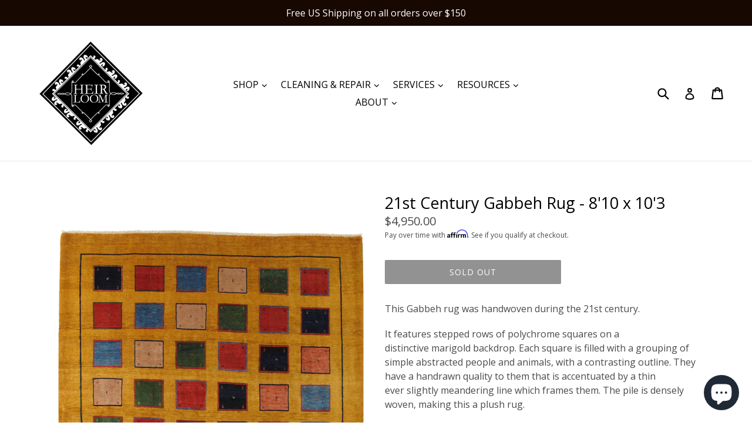

--- FILE ---
content_type: text/html; charset=utf-8
request_url: https://www.heirloombk.com/products/contemporary-lori-gabbeh-rug-810-x-103
body_size: 20768
content:
<!doctype html>
<!--[if IE 9]> <html class="ie9 no-js" lang="en"> <![endif]-->
<!--[if (gt IE 9)|!(IE)]><!--> <html class="no-js" lang="en"> <!--<![endif]-->
<head>
  <!-- Global site tag (gtag.js) - Google Ads: 761491011 -->
<script async src="https://www.googletagmanager.com/gtag/js?id=AW-761491011"></script>
<script>
  window.dataLayer = window.dataLayer || [];
  function gtag(){dataLayer.push(arguments);}
  gtag('js', new Date());

  gtag('config', 'AW-761491011');
</script>
  <!-- Event snippet for Purchases conversion page
In your html page, add the snippet and call gtag_report_conversion when someone clicks on the chosen link or button. -->
<script>
function gtag_report_conversion(url) {
  var callback = function () {
    if (typeof(url) != 'undefined') {
      window.location = url;
    }
  };
  gtag('event', 'conversion', {
      'send_to': 'AW-761491011/XX2_CMXUma0BEMPcjesC',
      'value': 1.0,
      'currency': 'USD',
      'transaction_id': '',
      'event_callback': callback
  });
  return false;
}
</script>


  <meta charset="utf-8">
  <meta http-equiv="X-UA-Compatible" content="IE=edge,chrome=1">
  <meta name="viewport" content="width=device-width,initial-scale=1">
  <meta name="theme-color" content="#242424">
  <link rel="canonical" href="https://www.heirloombk.com/products/contemporary-lori-gabbeh-rug-810-x-103">

  
    <link rel="shortcut icon" href="//www.heirloombk.com/cdn/shop/files/HeirloomLogo_32x32.jpg?v=1613673491" type="image/png">
  

  
  <title>
    21st Century Gabbeh Rug - 8&#39;10 x 10&#39;3
    
    
    
      &ndash; HEIRLOOM
    
  </title>

  
    <meta name="description" content="This Gabbeh rug was handwoven during the 21st century. It features stepped rows of polychrome squares on a distinctive marigold backdrop. Each square is filled with a grouping of simple abstracted people and animals, with a contrasting outline. They have a handrawn quality to them that is accentuated by a thin ever sli">
  

  <!-- /snippets/social-meta-tags.liquid -->
<meta property="og:site_name" content="HEIRLOOM">
<meta property="og:url" content="https://www.heirloombk.com/products/contemporary-lori-gabbeh-rug-810-x-103">
<meta property="og:title" content="21st Century Gabbeh Rug - 8'10 x 10'3">
<meta property="og:type" content="product">
<meta property="og:description" content="This Gabbeh rug was handwoven during the 21st century. It features stepped rows of polychrome squares on a distinctive marigold backdrop. Each square is filled with a grouping of simple abstracted people and animals, with a contrasting outline. They have a handrawn quality to them that is accentuated by a thin ever sli"><meta property="og:price:amount" content="4,950.00">
  <meta property="og:price:currency" content="USD"><meta property="og:image" content="http://www.heirloombk.com/cdn/shop/products/ModernColorfulRoomsizeRugYellowSPersiannLoriGabbeh_1024x1024.jpg?v=1618004885"><meta property="og:image" content="http://www.heirloombk.com/cdn/shop/products/detail_41fa2d39-92d5-4f0a-8099-2492e12f4c71_1024x1024.jpg?v=1618004847"><meta property="og:image" content="http://www.heirloombk.com/cdn/shop/products/detail3_a1fb37e8-4326-4d80-b481-d2fbf98a5b3a_1024x1024.jpg?v=1618004847">
<meta property="og:image:secure_url" content="https://www.heirloombk.com/cdn/shop/products/ModernColorfulRoomsizeRugYellowSPersiannLoriGabbeh_1024x1024.jpg?v=1618004885"><meta property="og:image:secure_url" content="https://www.heirloombk.com/cdn/shop/products/detail_41fa2d39-92d5-4f0a-8099-2492e12f4c71_1024x1024.jpg?v=1618004847"><meta property="og:image:secure_url" content="https://www.heirloombk.com/cdn/shop/products/detail3_a1fb37e8-4326-4d80-b481-d2fbf98a5b3a_1024x1024.jpg?v=1618004847">

<meta name="twitter:site" content="@heirloomrugs?lang=en">
<meta name="twitter:card" content="summary_large_image">
<meta name="twitter:title" content="21st Century Gabbeh Rug - 8'10 x 10'3">
<meta name="twitter:description" content="This Gabbeh rug was handwoven during the 21st century. It features stepped rows of polychrome squares on a distinctive marigold backdrop. Each square is filled with a grouping of simple abstracted people and animals, with a contrasting outline. They have a handrawn quality to them that is accentuated by a thin ever sli">


  <link href="//www.heirloombk.com/cdn/shop/t/6/assets/theme.scss.css?v=111046122349657051951697134915" rel="stylesheet" type="text/css" media="all" />
  

  <link href="//fonts.googleapis.com/css?family=Open+Sans:400,700" rel="stylesheet" type="text/css" media="all" />


  

    <link href="//fonts.googleapis.com/css?family=Open+Sans:400" rel="stylesheet" type="text/css" media="all" />
  



  <script>
    var theme = {
      strings: {
        addToCart: "Add to cart",
        soldOut: "Sold out",
        unavailable: "Unavailable",
        showMore: "Show More",
        showLess: "Show Less"
      },
      moneyFormat: "${{amount}}"
    }

    document.documentElement.className = document.documentElement.className.replace('no-js', 'js');
  </script>

  <!--[if (lte IE 9) ]><script src="//www.heirloombk.com/cdn/shop/t/6/assets/match-media.min.js?v=22265819453975888031522257380" type="text/javascript"></script><![endif]-->

  

  <!--[if (gt IE 9)|!(IE)]><!--><script src="//www.heirloombk.com/cdn/shop/t/6/assets/vendor.js?v=136118274122071307521522257381" defer="defer"></script><!--<![endif]-->
  <!--[if lte IE 9]><script src="//www.heirloombk.com/cdn/shop/t/6/assets/vendor.js?v=136118274122071307521522257381"></script><![endif]-->

  <!--[if (gt IE 9)|!(IE)]><!--><script src="//www.heirloombk.com/cdn/shop/t/6/assets/theme.js?v=39449530990532175491535126230" defer="defer"></script><!--<![endif]-->
  <!--[if lte IE 9]><script src="//www.heirloombk.com/cdn/shop/t/6/assets/theme.js?v=39449530990532175491535126230"></script><![endif]-->

  <script>window.performance && window.performance.mark && window.performance.mark('shopify.content_for_header.start');</script><meta name="facebook-domain-verification" content="r23oizn4bypsas2nbz62sif2ae93ke">
<meta name="google-site-verification" content="6KA74fqMObxGS3v7qeC-pDsmWaHQVn7eV6dRO3IvIQM">
<meta id="shopify-digital-wallet" name="shopify-digital-wallet" content="/19656737/digital_wallets/dialog">
<meta name="shopify-checkout-api-token" content="65119d8a3e69876ade2a25e2df6a7b75">
<meta id="in-context-paypal-metadata" data-shop-id="19656737" data-venmo-supported="false" data-environment="production" data-locale="en_US" data-paypal-v4="true" data-currency="USD">
<link rel="alternate" type="application/json+oembed" href="https://www.heirloombk.com/products/contemporary-lori-gabbeh-rug-810-x-103.oembed">
<script async="async" src="/checkouts/internal/preloads.js?locale=en-US"></script>
<link rel="preconnect" href="https://shop.app" crossorigin="anonymous">
<script async="async" src="https://shop.app/checkouts/internal/preloads.js?locale=en-US&shop_id=19656737" crossorigin="anonymous"></script>
<script id="apple-pay-shop-capabilities" type="application/json">{"shopId":19656737,"countryCode":"US","currencyCode":"USD","merchantCapabilities":["supports3DS"],"merchantId":"gid:\/\/shopify\/Shop\/19656737","merchantName":"HEIRLOOM","requiredBillingContactFields":["postalAddress","email"],"requiredShippingContactFields":["postalAddress","email"],"shippingType":"shipping","supportedNetworks":["visa","masterCard","amex","discover","elo","jcb"],"total":{"type":"pending","label":"HEIRLOOM","amount":"1.00"},"shopifyPaymentsEnabled":true,"supportsSubscriptions":true}</script>
<script id="shopify-features" type="application/json">{"accessToken":"65119d8a3e69876ade2a25e2df6a7b75","betas":["rich-media-storefront-analytics"],"domain":"www.heirloombk.com","predictiveSearch":true,"shopId":19656737,"locale":"en"}</script>
<script>var Shopify = Shopify || {};
Shopify.shop = "heirloom-rugs.myshopify.com";
Shopify.locale = "en";
Shopify.currency = {"active":"USD","rate":"1.0"};
Shopify.country = "US";
Shopify.theme = {"name":"Copy of debut","id":31862849611,"schema_name":"Debut","schema_version":"1.2.0","theme_store_id":796,"role":"main"};
Shopify.theme.handle = "null";
Shopify.theme.style = {"id":null,"handle":null};
Shopify.cdnHost = "www.heirloombk.com/cdn";
Shopify.routes = Shopify.routes || {};
Shopify.routes.root = "/";</script>
<script type="module">!function(o){(o.Shopify=o.Shopify||{}).modules=!0}(window);</script>
<script>!function(o){function n(){var o=[];function n(){o.push(Array.prototype.slice.apply(arguments))}return n.q=o,n}var t=o.Shopify=o.Shopify||{};t.loadFeatures=n(),t.autoloadFeatures=n()}(window);</script>
<script>
  window.ShopifyPay = window.ShopifyPay || {};
  window.ShopifyPay.apiHost = "shop.app\/pay";
  window.ShopifyPay.redirectState = null;
</script>
<script id="shop-js-analytics" type="application/json">{"pageType":"product"}</script>
<script defer="defer" async type="module" src="//www.heirloombk.com/cdn/shopifycloud/shop-js/modules/v2/client.init-shop-cart-sync_BApSsMSl.en.esm.js"></script>
<script defer="defer" async type="module" src="//www.heirloombk.com/cdn/shopifycloud/shop-js/modules/v2/chunk.common_CBoos6YZ.esm.js"></script>
<script type="module">
  await import("//www.heirloombk.com/cdn/shopifycloud/shop-js/modules/v2/client.init-shop-cart-sync_BApSsMSl.en.esm.js");
await import("//www.heirloombk.com/cdn/shopifycloud/shop-js/modules/v2/chunk.common_CBoos6YZ.esm.js");

  window.Shopify.SignInWithShop?.initShopCartSync?.({"fedCMEnabled":true,"windoidEnabled":true});

</script>
<script>
  window.Shopify = window.Shopify || {};
  if (!window.Shopify.featureAssets) window.Shopify.featureAssets = {};
  window.Shopify.featureAssets['shop-js'] = {"shop-cart-sync":["modules/v2/client.shop-cart-sync_DJczDl9f.en.esm.js","modules/v2/chunk.common_CBoos6YZ.esm.js"],"init-fed-cm":["modules/v2/client.init-fed-cm_BzwGC0Wi.en.esm.js","modules/v2/chunk.common_CBoos6YZ.esm.js"],"init-windoid":["modules/v2/client.init-windoid_BS26ThXS.en.esm.js","modules/v2/chunk.common_CBoos6YZ.esm.js"],"shop-cash-offers":["modules/v2/client.shop-cash-offers_DthCPNIO.en.esm.js","modules/v2/chunk.common_CBoos6YZ.esm.js","modules/v2/chunk.modal_Bu1hFZFC.esm.js"],"shop-button":["modules/v2/client.shop-button_D_JX508o.en.esm.js","modules/v2/chunk.common_CBoos6YZ.esm.js"],"init-shop-email-lookup-coordinator":["modules/v2/client.init-shop-email-lookup-coordinator_DFwWcvrS.en.esm.js","modules/v2/chunk.common_CBoos6YZ.esm.js"],"shop-toast-manager":["modules/v2/client.shop-toast-manager_tEhgP2F9.en.esm.js","modules/v2/chunk.common_CBoos6YZ.esm.js"],"shop-login-button":["modules/v2/client.shop-login-button_DwLgFT0K.en.esm.js","modules/v2/chunk.common_CBoos6YZ.esm.js","modules/v2/chunk.modal_Bu1hFZFC.esm.js"],"avatar":["modules/v2/client.avatar_BTnouDA3.en.esm.js"],"init-shop-cart-sync":["modules/v2/client.init-shop-cart-sync_BApSsMSl.en.esm.js","modules/v2/chunk.common_CBoos6YZ.esm.js"],"pay-button":["modules/v2/client.pay-button_BuNmcIr_.en.esm.js","modules/v2/chunk.common_CBoos6YZ.esm.js"],"init-shop-for-new-customer-accounts":["modules/v2/client.init-shop-for-new-customer-accounts_DrjXSI53.en.esm.js","modules/v2/client.shop-login-button_DwLgFT0K.en.esm.js","modules/v2/chunk.common_CBoos6YZ.esm.js","modules/v2/chunk.modal_Bu1hFZFC.esm.js"],"init-customer-accounts-sign-up":["modules/v2/client.init-customer-accounts-sign-up_TlVCiykN.en.esm.js","modules/v2/client.shop-login-button_DwLgFT0K.en.esm.js","modules/v2/chunk.common_CBoos6YZ.esm.js","modules/v2/chunk.modal_Bu1hFZFC.esm.js"],"shop-follow-button":["modules/v2/client.shop-follow-button_C5D3XtBb.en.esm.js","modules/v2/chunk.common_CBoos6YZ.esm.js","modules/v2/chunk.modal_Bu1hFZFC.esm.js"],"checkout-modal":["modules/v2/client.checkout-modal_8TC_1FUY.en.esm.js","modules/v2/chunk.common_CBoos6YZ.esm.js","modules/v2/chunk.modal_Bu1hFZFC.esm.js"],"init-customer-accounts":["modules/v2/client.init-customer-accounts_C0Oh2ljF.en.esm.js","modules/v2/client.shop-login-button_DwLgFT0K.en.esm.js","modules/v2/chunk.common_CBoos6YZ.esm.js","modules/v2/chunk.modal_Bu1hFZFC.esm.js"],"lead-capture":["modules/v2/client.lead-capture_Cq0gfm7I.en.esm.js","modules/v2/chunk.common_CBoos6YZ.esm.js","modules/v2/chunk.modal_Bu1hFZFC.esm.js"],"shop-login":["modules/v2/client.shop-login_BmtnoEUo.en.esm.js","modules/v2/chunk.common_CBoos6YZ.esm.js","modules/v2/chunk.modal_Bu1hFZFC.esm.js"],"payment-terms":["modules/v2/client.payment-terms_BHOWV7U_.en.esm.js","modules/v2/chunk.common_CBoos6YZ.esm.js","modules/v2/chunk.modal_Bu1hFZFC.esm.js"]};
</script>
<script>(function() {
  var isLoaded = false;
  function asyncLoad() {
    if (isLoaded) return;
    isLoaded = true;
    var urls = ["https:\/\/cdn.shopify.com\/s\/files\/1\/1965\/6737\/t\/6\/assets\/affirmShopify.js?v=1655427097\u0026shop=heirloom-rugs.myshopify.com","https:\/\/chimpstatic.com\/mcjs-connected\/js\/users\/0dfec298f8fde5d0a44de0e9d\/00e3809910ff93d20f3711509.js?shop=heirloom-rugs.myshopify.com"];
    for (var i = 0; i < urls.length; i++) {
      var s = document.createElement('script');
      s.type = 'text/javascript';
      s.async = true;
      s.src = urls[i];
      var x = document.getElementsByTagName('script')[0];
      x.parentNode.insertBefore(s, x);
    }
  };
  if(window.attachEvent) {
    window.attachEvent('onload', asyncLoad);
  } else {
    window.addEventListener('load', asyncLoad, false);
  }
})();</script>
<script id="__st">var __st={"a":19656737,"offset":-18000,"reqid":"416e5476-cd4d-47a7-aa35-969de86c1a2b-1768862578","pageurl":"www.heirloombk.com\/products\/contemporary-lori-gabbeh-rug-810-x-103","u":"ceebb9273faf","p":"product","rtyp":"product","rid":6552392597579};</script>
<script>window.ShopifyPaypalV4VisibilityTracking = true;</script>
<script id="captcha-bootstrap">!function(){'use strict';const t='contact',e='account',n='new_comment',o=[[t,t],['blogs',n],['comments',n],[t,'customer']],c=[[e,'customer_login'],[e,'guest_login'],[e,'recover_customer_password'],[e,'create_customer']],r=t=>t.map((([t,e])=>`form[action*='/${t}']:not([data-nocaptcha='true']) input[name='form_type'][value='${e}']`)).join(','),a=t=>()=>t?[...document.querySelectorAll(t)].map((t=>t.form)):[];function s(){const t=[...o],e=r(t);return a(e)}const i='password',u='form_key',d=['recaptcha-v3-token','g-recaptcha-response','h-captcha-response',i],f=()=>{try{return window.sessionStorage}catch{return}},m='__shopify_v',_=t=>t.elements[u];function p(t,e,n=!1){try{const o=window.sessionStorage,c=JSON.parse(o.getItem(e)),{data:r}=function(t){const{data:e,action:n}=t;return t[m]||n?{data:e,action:n}:{data:t,action:n}}(c);for(const[e,n]of Object.entries(r))t.elements[e]&&(t.elements[e].value=n);n&&o.removeItem(e)}catch(o){console.error('form repopulation failed',{error:o})}}const l='form_type',E='cptcha';function T(t){t.dataset[E]=!0}const w=window,h=w.document,L='Shopify',v='ce_forms',y='captcha';let A=!1;((t,e)=>{const n=(g='f06e6c50-85a8-45c8-87d0-21a2b65856fe',I='https://cdn.shopify.com/shopifycloud/storefront-forms-hcaptcha/ce_storefront_forms_captcha_hcaptcha.v1.5.2.iife.js',D={infoText:'Protected by hCaptcha',privacyText:'Privacy',termsText:'Terms'},(t,e,n)=>{const o=w[L][v],c=o.bindForm;if(c)return c(t,g,e,D).then(n);var r;o.q.push([[t,g,e,D],n]),r=I,A||(h.body.append(Object.assign(h.createElement('script'),{id:'captcha-provider',async:!0,src:r})),A=!0)});var g,I,D;w[L]=w[L]||{},w[L][v]=w[L][v]||{},w[L][v].q=[],w[L][y]=w[L][y]||{},w[L][y].protect=function(t,e){n(t,void 0,e),T(t)},Object.freeze(w[L][y]),function(t,e,n,w,h,L){const[v,y,A,g]=function(t,e,n){const i=e?o:[],u=t?c:[],d=[...i,...u],f=r(d),m=r(i),_=r(d.filter((([t,e])=>n.includes(e))));return[a(f),a(m),a(_),s()]}(w,h,L),I=t=>{const e=t.target;return e instanceof HTMLFormElement?e:e&&e.form},D=t=>v().includes(t);t.addEventListener('submit',(t=>{const e=I(t);if(!e)return;const n=D(e)&&!e.dataset.hcaptchaBound&&!e.dataset.recaptchaBound,o=_(e),c=g().includes(e)&&(!o||!o.value);(n||c)&&t.preventDefault(),c&&!n&&(function(t){try{if(!f())return;!function(t){const e=f();if(!e)return;const n=_(t);if(!n)return;const o=n.value;o&&e.removeItem(o)}(t);const e=Array.from(Array(32),(()=>Math.random().toString(36)[2])).join('');!function(t,e){_(t)||t.append(Object.assign(document.createElement('input'),{type:'hidden',name:u})),t.elements[u].value=e}(t,e),function(t,e){const n=f();if(!n)return;const o=[...t.querySelectorAll(`input[type='${i}']`)].map((({name:t})=>t)),c=[...d,...o],r={};for(const[a,s]of new FormData(t).entries())c.includes(a)||(r[a]=s);n.setItem(e,JSON.stringify({[m]:1,action:t.action,data:r}))}(t,e)}catch(e){console.error('failed to persist form',e)}}(e),e.submit())}));const S=(t,e)=>{t&&!t.dataset[E]&&(n(t,e.some((e=>e===t))),T(t))};for(const o of['focusin','change'])t.addEventListener(o,(t=>{const e=I(t);D(e)&&S(e,y())}));const B=e.get('form_key'),M=e.get(l),P=B&&M;t.addEventListener('DOMContentLoaded',(()=>{const t=y();if(P)for(const e of t)e.elements[l].value===M&&p(e,B);[...new Set([...A(),...v().filter((t=>'true'===t.dataset.shopifyCaptcha))])].forEach((e=>S(e,t)))}))}(h,new URLSearchParams(w.location.search),n,t,e,['guest_login'])})(!0,!0)}();</script>
<script integrity="sha256-4kQ18oKyAcykRKYeNunJcIwy7WH5gtpwJnB7kiuLZ1E=" data-source-attribution="shopify.loadfeatures" defer="defer" src="//www.heirloombk.com/cdn/shopifycloud/storefront/assets/storefront/load_feature-a0a9edcb.js" crossorigin="anonymous"></script>
<script crossorigin="anonymous" defer="defer" src="//www.heirloombk.com/cdn/shopifycloud/storefront/assets/shopify_pay/storefront-65b4c6d7.js?v=20250812"></script>
<script data-source-attribution="shopify.dynamic_checkout.dynamic.init">var Shopify=Shopify||{};Shopify.PaymentButton=Shopify.PaymentButton||{isStorefrontPortableWallets:!0,init:function(){window.Shopify.PaymentButton.init=function(){};var t=document.createElement("script");t.src="https://www.heirloombk.com/cdn/shopifycloud/portable-wallets/latest/portable-wallets.en.js",t.type="module",document.head.appendChild(t)}};
</script>
<script data-source-attribution="shopify.dynamic_checkout.buyer_consent">
  function portableWalletsHideBuyerConsent(e){var t=document.getElementById("shopify-buyer-consent"),n=document.getElementById("shopify-subscription-policy-button");t&&n&&(t.classList.add("hidden"),t.setAttribute("aria-hidden","true"),n.removeEventListener("click",e))}function portableWalletsShowBuyerConsent(e){var t=document.getElementById("shopify-buyer-consent"),n=document.getElementById("shopify-subscription-policy-button");t&&n&&(t.classList.remove("hidden"),t.removeAttribute("aria-hidden"),n.addEventListener("click",e))}window.Shopify?.PaymentButton&&(window.Shopify.PaymentButton.hideBuyerConsent=portableWalletsHideBuyerConsent,window.Shopify.PaymentButton.showBuyerConsent=portableWalletsShowBuyerConsent);
</script>
<script data-source-attribution="shopify.dynamic_checkout.cart.bootstrap">document.addEventListener("DOMContentLoaded",(function(){function t(){return document.querySelector("shopify-accelerated-checkout-cart, shopify-accelerated-checkout")}if(t())Shopify.PaymentButton.init();else{new MutationObserver((function(e,n){t()&&(Shopify.PaymentButton.init(),n.disconnect())})).observe(document.body,{childList:!0,subtree:!0})}}));
</script>
<script id='scb4127' type='text/javascript' async='' src='https://www.heirloombk.com/cdn/shopifycloud/privacy-banner/storefront-banner.js'></script><link id="shopify-accelerated-checkout-styles" rel="stylesheet" media="screen" href="https://www.heirloombk.com/cdn/shopifycloud/portable-wallets/latest/accelerated-checkout-backwards-compat.css" crossorigin="anonymous">
<style id="shopify-accelerated-checkout-cart">
        #shopify-buyer-consent {
  margin-top: 1em;
  display: inline-block;
  width: 100%;
}

#shopify-buyer-consent.hidden {
  display: none;
}

#shopify-subscription-policy-button {
  background: none;
  border: none;
  padding: 0;
  text-decoration: underline;
  font-size: inherit;
  cursor: pointer;
}

#shopify-subscription-policy-button::before {
  box-shadow: none;
}

      </style>

<script>window.performance && window.performance.mark && window.performance.mark('shopify.content_for_header.end');</script>
<script src="https://cdn.shopify.com/extensions/e4b3a77b-20c9-4161-b1bb-deb87046128d/inbox-1253/assets/inbox-chat-loader.js" type="text/javascript" defer="defer"></script>
<link href="https://monorail-edge.shopifysvc.com" rel="dns-prefetch">
<script>(function(){if ("sendBeacon" in navigator && "performance" in window) {try {var session_token_from_headers = performance.getEntriesByType('navigation')[0].serverTiming.find(x => x.name == '_s').description;} catch {var session_token_from_headers = undefined;}var session_cookie_matches = document.cookie.match(/_shopify_s=([^;]*)/);var session_token_from_cookie = session_cookie_matches && session_cookie_matches.length === 2 ? session_cookie_matches[1] : "";var session_token = session_token_from_headers || session_token_from_cookie || "";function handle_abandonment_event(e) {var entries = performance.getEntries().filter(function(entry) {return /monorail-edge.shopifysvc.com/.test(entry.name);});if (!window.abandonment_tracked && entries.length === 0) {window.abandonment_tracked = true;var currentMs = Date.now();var navigation_start = performance.timing.navigationStart;var payload = {shop_id: 19656737,url: window.location.href,navigation_start,duration: currentMs - navigation_start,session_token,page_type: "product"};window.navigator.sendBeacon("https://monorail-edge.shopifysvc.com/v1/produce", JSON.stringify({schema_id: "online_store_buyer_site_abandonment/1.1",payload: payload,metadata: {event_created_at_ms: currentMs,event_sent_at_ms: currentMs}}));}}window.addEventListener('pagehide', handle_abandonment_event);}}());</script>
<script id="web-pixels-manager-setup">(function e(e,d,r,n,o){if(void 0===o&&(o={}),!Boolean(null===(a=null===(i=window.Shopify)||void 0===i?void 0:i.analytics)||void 0===a?void 0:a.replayQueue)){var i,a;window.Shopify=window.Shopify||{};var t=window.Shopify;t.analytics=t.analytics||{};var s=t.analytics;s.replayQueue=[],s.publish=function(e,d,r){return s.replayQueue.push([e,d,r]),!0};try{self.performance.mark("wpm:start")}catch(e){}var l=function(){var e={modern:/Edge?\/(1{2}[4-9]|1[2-9]\d|[2-9]\d{2}|\d{4,})\.\d+(\.\d+|)|Firefox\/(1{2}[4-9]|1[2-9]\d|[2-9]\d{2}|\d{4,})\.\d+(\.\d+|)|Chrom(ium|e)\/(9{2}|\d{3,})\.\d+(\.\d+|)|(Maci|X1{2}).+ Version\/(15\.\d+|(1[6-9]|[2-9]\d|\d{3,})\.\d+)([,.]\d+|)( \(\w+\)|)( Mobile\/\w+|) Safari\/|Chrome.+OPR\/(9{2}|\d{3,})\.\d+\.\d+|(CPU[ +]OS|iPhone[ +]OS|CPU[ +]iPhone|CPU IPhone OS|CPU iPad OS)[ +]+(15[._]\d+|(1[6-9]|[2-9]\d|\d{3,})[._]\d+)([._]\d+|)|Android:?[ /-](13[3-9]|1[4-9]\d|[2-9]\d{2}|\d{4,})(\.\d+|)(\.\d+|)|Android.+Firefox\/(13[5-9]|1[4-9]\d|[2-9]\d{2}|\d{4,})\.\d+(\.\d+|)|Android.+Chrom(ium|e)\/(13[3-9]|1[4-9]\d|[2-9]\d{2}|\d{4,})\.\d+(\.\d+|)|SamsungBrowser\/([2-9]\d|\d{3,})\.\d+/,legacy:/Edge?\/(1[6-9]|[2-9]\d|\d{3,})\.\d+(\.\d+|)|Firefox\/(5[4-9]|[6-9]\d|\d{3,})\.\d+(\.\d+|)|Chrom(ium|e)\/(5[1-9]|[6-9]\d|\d{3,})\.\d+(\.\d+|)([\d.]+$|.*Safari\/(?![\d.]+ Edge\/[\d.]+$))|(Maci|X1{2}).+ Version\/(10\.\d+|(1[1-9]|[2-9]\d|\d{3,})\.\d+)([,.]\d+|)( \(\w+\)|)( Mobile\/\w+|) Safari\/|Chrome.+OPR\/(3[89]|[4-9]\d|\d{3,})\.\d+\.\d+|(CPU[ +]OS|iPhone[ +]OS|CPU[ +]iPhone|CPU IPhone OS|CPU iPad OS)[ +]+(10[._]\d+|(1[1-9]|[2-9]\d|\d{3,})[._]\d+)([._]\d+|)|Android:?[ /-](13[3-9]|1[4-9]\d|[2-9]\d{2}|\d{4,})(\.\d+|)(\.\d+|)|Mobile Safari.+OPR\/([89]\d|\d{3,})\.\d+\.\d+|Android.+Firefox\/(13[5-9]|1[4-9]\d|[2-9]\d{2}|\d{4,})\.\d+(\.\d+|)|Android.+Chrom(ium|e)\/(13[3-9]|1[4-9]\d|[2-9]\d{2}|\d{4,})\.\d+(\.\d+|)|Android.+(UC? ?Browser|UCWEB|U3)[ /]?(15\.([5-9]|\d{2,})|(1[6-9]|[2-9]\d|\d{3,})\.\d+)\.\d+|SamsungBrowser\/(5\.\d+|([6-9]|\d{2,})\.\d+)|Android.+MQ{2}Browser\/(14(\.(9|\d{2,})|)|(1[5-9]|[2-9]\d|\d{3,})(\.\d+|))(\.\d+|)|K[Aa][Ii]OS\/(3\.\d+|([4-9]|\d{2,})\.\d+)(\.\d+|)/},d=e.modern,r=e.legacy,n=navigator.userAgent;return n.match(d)?"modern":n.match(r)?"legacy":"unknown"}(),u="modern"===l?"modern":"legacy",c=(null!=n?n:{modern:"",legacy:""})[u],f=function(e){return[e.baseUrl,"/wpm","/b",e.hashVersion,"modern"===e.buildTarget?"m":"l",".js"].join("")}({baseUrl:d,hashVersion:r,buildTarget:u}),m=function(e){var d=e.version,r=e.bundleTarget,n=e.surface,o=e.pageUrl,i=e.monorailEndpoint;return{emit:function(e){var a=e.status,t=e.errorMsg,s=(new Date).getTime(),l=JSON.stringify({metadata:{event_sent_at_ms:s},events:[{schema_id:"web_pixels_manager_load/3.1",payload:{version:d,bundle_target:r,page_url:o,status:a,surface:n,error_msg:t},metadata:{event_created_at_ms:s}}]});if(!i)return console&&console.warn&&console.warn("[Web Pixels Manager] No Monorail endpoint provided, skipping logging."),!1;try{return self.navigator.sendBeacon.bind(self.navigator)(i,l)}catch(e){}var u=new XMLHttpRequest;try{return u.open("POST",i,!0),u.setRequestHeader("Content-Type","text/plain"),u.send(l),!0}catch(e){return console&&console.warn&&console.warn("[Web Pixels Manager] Got an unhandled error while logging to Monorail."),!1}}}}({version:r,bundleTarget:l,surface:e.surface,pageUrl:self.location.href,monorailEndpoint:e.monorailEndpoint});try{o.browserTarget=l,function(e){var d=e.src,r=e.async,n=void 0===r||r,o=e.onload,i=e.onerror,a=e.sri,t=e.scriptDataAttributes,s=void 0===t?{}:t,l=document.createElement("script"),u=document.querySelector("head"),c=document.querySelector("body");if(l.async=n,l.src=d,a&&(l.integrity=a,l.crossOrigin="anonymous"),s)for(var f in s)if(Object.prototype.hasOwnProperty.call(s,f))try{l.dataset[f]=s[f]}catch(e){}if(o&&l.addEventListener("load",o),i&&l.addEventListener("error",i),u)u.appendChild(l);else{if(!c)throw new Error("Did not find a head or body element to append the script");c.appendChild(l)}}({src:f,async:!0,onload:function(){if(!function(){var e,d;return Boolean(null===(d=null===(e=window.Shopify)||void 0===e?void 0:e.analytics)||void 0===d?void 0:d.initialized)}()){var d=window.webPixelsManager.init(e)||void 0;if(d){var r=window.Shopify.analytics;r.replayQueue.forEach((function(e){var r=e[0],n=e[1],o=e[2];d.publishCustomEvent(r,n,o)})),r.replayQueue=[],r.publish=d.publishCustomEvent,r.visitor=d.visitor,r.initialized=!0}}},onerror:function(){return m.emit({status:"failed",errorMsg:"".concat(f," has failed to load")})},sri:function(e){var d=/^sha384-[A-Za-z0-9+/=]+$/;return"string"==typeof e&&d.test(e)}(c)?c:"",scriptDataAttributes:o}),m.emit({status:"loading"})}catch(e){m.emit({status:"failed",errorMsg:(null==e?void 0:e.message)||"Unknown error"})}}})({shopId: 19656737,storefrontBaseUrl: "https://www.heirloombk.com",extensionsBaseUrl: "https://extensions.shopifycdn.com/cdn/shopifycloud/web-pixels-manager",monorailEndpoint: "https://monorail-edge.shopifysvc.com/unstable/produce_batch",surface: "storefront-renderer",enabledBetaFlags: ["2dca8a86"],webPixelsConfigList: [{"id":"927760701","configuration":"{\"pixelCode\":\"CSLUP4BC77U66E7L0HG0\"}","eventPayloadVersion":"v1","runtimeContext":"STRICT","scriptVersion":"22e92c2ad45662f435e4801458fb78cc","type":"APP","apiClientId":4383523,"privacyPurposes":["ANALYTICS","MARKETING","SALE_OF_DATA"],"dataSharingAdjustments":{"protectedCustomerApprovalScopes":["read_customer_address","read_customer_email","read_customer_name","read_customer_personal_data","read_customer_phone"]}},{"id":"829391165","configuration":"{\"config\":\"{\\\"google_tag_ids\\\":[\\\"AW-761491011\\\",\\\"GT-WRH8F7J\\\"],\\\"target_country\\\":\\\"US\\\",\\\"gtag_events\\\":[{\\\"type\\\":\\\"begin_checkout\\\",\\\"action_label\\\":[\\\"G-0W7Z7X3MLN\\\",\\\"AW-761491011\\\/ViGrCMX-s4kYEMPcjesC\\\"]},{\\\"type\\\":\\\"search\\\",\\\"action_label\\\":[\\\"G-0W7Z7X3MLN\\\",\\\"AW-761491011\\\/ghaDCMj-s4kYEMPcjesC\\\"]},{\\\"type\\\":\\\"view_item\\\",\\\"action_label\\\":[\\\"G-0W7Z7X3MLN\\\",\\\"AW-761491011\\\/IyixCL_-s4kYEMPcjesC\\\",\\\"MC-YN21TSPGE7\\\"]},{\\\"type\\\":\\\"purchase\\\",\\\"action_label\\\":[\\\"G-0W7Z7X3MLN\\\",\\\"AW-761491011\\\/B97BCLz-s4kYEMPcjesC\\\",\\\"MC-YN21TSPGE7\\\"]},{\\\"type\\\":\\\"page_view\\\",\\\"action_label\\\":[\\\"G-0W7Z7X3MLN\\\",\\\"AW-761491011\\\/xmg2CLn-s4kYEMPcjesC\\\",\\\"MC-YN21TSPGE7\\\"]},{\\\"type\\\":\\\"add_payment_info\\\",\\\"action_label\\\":[\\\"G-0W7Z7X3MLN\\\",\\\"AW-761491011\\\/vhN7CMv-s4kYEMPcjesC\\\"]},{\\\"type\\\":\\\"add_to_cart\\\",\\\"action_label\\\":[\\\"G-0W7Z7X3MLN\\\",\\\"AW-761491011\\\/ylqUCML-s4kYEMPcjesC\\\",\\\"AW-761491011\\\/FaqECMXI0PYDEMPcjesC\\\",\\\"AW-761491011\\\/uW45CMqApowYEMPcjesC\\\"]}],\\\"enable_monitoring_mode\\\":false}\"}","eventPayloadVersion":"v1","runtimeContext":"OPEN","scriptVersion":"b2a88bafab3e21179ed38636efcd8a93","type":"APP","apiClientId":1780363,"privacyPurposes":[],"dataSharingAdjustments":{"protectedCustomerApprovalScopes":["read_customer_address","read_customer_email","read_customer_name","read_customer_personal_data","read_customer_phone"]}},{"id":"378732861","configuration":"{\"pixel_id\":\"2394848147416720\",\"pixel_type\":\"facebook_pixel\",\"metaapp_system_user_token\":\"-\"}","eventPayloadVersion":"v1","runtimeContext":"OPEN","scriptVersion":"ca16bc87fe92b6042fbaa3acc2fbdaa6","type":"APP","apiClientId":2329312,"privacyPurposes":["ANALYTICS","MARKETING","SALE_OF_DATA"],"dataSharingAdjustments":{"protectedCustomerApprovalScopes":["read_customer_address","read_customer_email","read_customer_name","read_customer_personal_data","read_customer_phone"]}},{"id":"159023421","configuration":"{\"tagID\":\"2614135970713\"}","eventPayloadVersion":"v1","runtimeContext":"STRICT","scriptVersion":"18031546ee651571ed29edbe71a3550b","type":"APP","apiClientId":3009811,"privacyPurposes":["ANALYTICS","MARKETING","SALE_OF_DATA"],"dataSharingAdjustments":{"protectedCustomerApprovalScopes":["read_customer_address","read_customer_email","read_customer_name","read_customer_personal_data","read_customer_phone"]}},{"id":"shopify-app-pixel","configuration":"{}","eventPayloadVersion":"v1","runtimeContext":"STRICT","scriptVersion":"0450","apiClientId":"shopify-pixel","type":"APP","privacyPurposes":["ANALYTICS","MARKETING"]},{"id":"shopify-custom-pixel","eventPayloadVersion":"v1","runtimeContext":"LAX","scriptVersion":"0450","apiClientId":"shopify-pixel","type":"CUSTOM","privacyPurposes":["ANALYTICS","MARKETING"]}],isMerchantRequest: false,initData: {"shop":{"name":"HEIRLOOM","paymentSettings":{"currencyCode":"USD"},"myshopifyDomain":"heirloom-rugs.myshopify.com","countryCode":"US","storefrontUrl":"https:\/\/www.heirloombk.com"},"customer":null,"cart":null,"checkout":null,"productVariants":[{"price":{"amount":4950.0,"currencyCode":"USD"},"product":{"title":"21st Century Gabbeh Rug - 8'10 x 10'3","vendor":"HEIRLOOM","id":"6552392597579","untranslatedTitle":"21st Century Gabbeh Rug - 8'10 x 10'3","url":"\/products\/contemporary-lori-gabbeh-rug-810-x-103","type":""},"id":"39305114419275","image":{"src":"\/\/www.heirloombk.com\/cdn\/shop\/products\/ModernColorfulRoomsizeRugYellowSPersiannLoriGabbeh.jpg?v=1618004885"},"sku":"G49058","title":"Default Title","untranslatedTitle":"Default Title"}],"purchasingCompany":null},},"https://www.heirloombk.com/cdn","fcfee988w5aeb613cpc8e4bc33m6693e112",{"modern":"","legacy":""},{"shopId":"19656737","storefrontBaseUrl":"https:\/\/www.heirloombk.com","extensionBaseUrl":"https:\/\/extensions.shopifycdn.com\/cdn\/shopifycloud\/web-pixels-manager","surface":"storefront-renderer","enabledBetaFlags":"[\"2dca8a86\"]","isMerchantRequest":"false","hashVersion":"fcfee988w5aeb613cpc8e4bc33m6693e112","publish":"custom","events":"[[\"page_viewed\",{}],[\"product_viewed\",{\"productVariant\":{\"price\":{\"amount\":4950.0,\"currencyCode\":\"USD\"},\"product\":{\"title\":\"21st Century Gabbeh Rug - 8'10 x 10'3\",\"vendor\":\"HEIRLOOM\",\"id\":\"6552392597579\",\"untranslatedTitle\":\"21st Century Gabbeh Rug - 8'10 x 10'3\",\"url\":\"\/products\/contemporary-lori-gabbeh-rug-810-x-103\",\"type\":\"\"},\"id\":\"39305114419275\",\"image\":{\"src\":\"\/\/www.heirloombk.com\/cdn\/shop\/products\/ModernColorfulRoomsizeRugYellowSPersiannLoriGabbeh.jpg?v=1618004885\"},\"sku\":\"G49058\",\"title\":\"Default Title\",\"untranslatedTitle\":\"Default Title\"}}]]"});</script><script>
  window.ShopifyAnalytics = window.ShopifyAnalytics || {};
  window.ShopifyAnalytics.meta = window.ShopifyAnalytics.meta || {};
  window.ShopifyAnalytics.meta.currency = 'USD';
  var meta = {"product":{"id":6552392597579,"gid":"gid:\/\/shopify\/Product\/6552392597579","vendor":"HEIRLOOM","type":"","handle":"contemporary-lori-gabbeh-rug-810-x-103","variants":[{"id":39305114419275,"price":495000,"name":"21st Century Gabbeh Rug - 8'10 x 10'3","public_title":null,"sku":"G49058"}],"remote":false},"page":{"pageType":"product","resourceType":"product","resourceId":6552392597579,"requestId":"416e5476-cd4d-47a7-aa35-969de86c1a2b-1768862578"}};
  for (var attr in meta) {
    window.ShopifyAnalytics.meta[attr] = meta[attr];
  }
</script>
<script class="analytics">
  (function () {
    var customDocumentWrite = function(content) {
      var jquery = null;

      if (window.jQuery) {
        jquery = window.jQuery;
      } else if (window.Checkout && window.Checkout.$) {
        jquery = window.Checkout.$;
      }

      if (jquery) {
        jquery('body').append(content);
      }
    };

    var hasLoggedConversion = function(token) {
      if (token) {
        return document.cookie.indexOf('loggedConversion=' + token) !== -1;
      }
      return false;
    }

    var setCookieIfConversion = function(token) {
      if (token) {
        var twoMonthsFromNow = new Date(Date.now());
        twoMonthsFromNow.setMonth(twoMonthsFromNow.getMonth() + 2);

        document.cookie = 'loggedConversion=' + token + '; expires=' + twoMonthsFromNow;
      }
    }

    var trekkie = window.ShopifyAnalytics.lib = window.trekkie = window.trekkie || [];
    if (trekkie.integrations) {
      return;
    }
    trekkie.methods = [
      'identify',
      'page',
      'ready',
      'track',
      'trackForm',
      'trackLink'
    ];
    trekkie.factory = function(method) {
      return function() {
        var args = Array.prototype.slice.call(arguments);
        args.unshift(method);
        trekkie.push(args);
        return trekkie;
      };
    };
    for (var i = 0; i < trekkie.methods.length; i++) {
      var key = trekkie.methods[i];
      trekkie[key] = trekkie.factory(key);
    }
    trekkie.load = function(config) {
      trekkie.config = config || {};
      trekkie.config.initialDocumentCookie = document.cookie;
      var first = document.getElementsByTagName('script')[0];
      var script = document.createElement('script');
      script.type = 'text/javascript';
      script.onerror = function(e) {
        var scriptFallback = document.createElement('script');
        scriptFallback.type = 'text/javascript';
        scriptFallback.onerror = function(error) {
                var Monorail = {
      produce: function produce(monorailDomain, schemaId, payload) {
        var currentMs = new Date().getTime();
        var event = {
          schema_id: schemaId,
          payload: payload,
          metadata: {
            event_created_at_ms: currentMs,
            event_sent_at_ms: currentMs
          }
        };
        return Monorail.sendRequest("https://" + monorailDomain + "/v1/produce", JSON.stringify(event));
      },
      sendRequest: function sendRequest(endpointUrl, payload) {
        // Try the sendBeacon API
        if (window && window.navigator && typeof window.navigator.sendBeacon === 'function' && typeof window.Blob === 'function' && !Monorail.isIos12()) {
          var blobData = new window.Blob([payload], {
            type: 'text/plain'
          });

          if (window.navigator.sendBeacon(endpointUrl, blobData)) {
            return true;
          } // sendBeacon was not successful

        } // XHR beacon

        var xhr = new XMLHttpRequest();

        try {
          xhr.open('POST', endpointUrl);
          xhr.setRequestHeader('Content-Type', 'text/plain');
          xhr.send(payload);
        } catch (e) {
          console.log(e);
        }

        return false;
      },
      isIos12: function isIos12() {
        return window.navigator.userAgent.lastIndexOf('iPhone; CPU iPhone OS 12_') !== -1 || window.navigator.userAgent.lastIndexOf('iPad; CPU OS 12_') !== -1;
      }
    };
    Monorail.produce('monorail-edge.shopifysvc.com',
      'trekkie_storefront_load_errors/1.1',
      {shop_id: 19656737,
      theme_id: 31862849611,
      app_name: "storefront",
      context_url: window.location.href,
      source_url: "//www.heirloombk.com/cdn/s/trekkie.storefront.cd680fe47e6c39ca5d5df5f0a32d569bc48c0f27.min.js"});

        };
        scriptFallback.async = true;
        scriptFallback.src = '//www.heirloombk.com/cdn/s/trekkie.storefront.cd680fe47e6c39ca5d5df5f0a32d569bc48c0f27.min.js';
        first.parentNode.insertBefore(scriptFallback, first);
      };
      script.async = true;
      script.src = '//www.heirloombk.com/cdn/s/trekkie.storefront.cd680fe47e6c39ca5d5df5f0a32d569bc48c0f27.min.js';
      first.parentNode.insertBefore(script, first);
    };
    trekkie.load(
      {"Trekkie":{"appName":"storefront","development":false,"defaultAttributes":{"shopId":19656737,"isMerchantRequest":null,"themeId":31862849611,"themeCityHash":"1386693336538395559","contentLanguage":"en","currency":"USD","eventMetadataId":"8fe1ee31-8935-4eda-9d76-187e1e912c54"},"isServerSideCookieWritingEnabled":true,"monorailRegion":"shop_domain","enabledBetaFlags":["65f19447"]},"Session Attribution":{},"S2S":{"facebookCapiEnabled":true,"source":"trekkie-storefront-renderer","apiClientId":580111}}
    );

    var loaded = false;
    trekkie.ready(function() {
      if (loaded) return;
      loaded = true;

      window.ShopifyAnalytics.lib = window.trekkie;

      var originalDocumentWrite = document.write;
      document.write = customDocumentWrite;
      try { window.ShopifyAnalytics.merchantGoogleAnalytics.call(this); } catch(error) {};
      document.write = originalDocumentWrite;

      window.ShopifyAnalytics.lib.page(null,{"pageType":"product","resourceType":"product","resourceId":6552392597579,"requestId":"416e5476-cd4d-47a7-aa35-969de86c1a2b-1768862578","shopifyEmitted":true});

      var match = window.location.pathname.match(/checkouts\/(.+)\/(thank_you|post_purchase)/)
      var token = match? match[1]: undefined;
      if (!hasLoggedConversion(token)) {
        setCookieIfConversion(token);
        window.ShopifyAnalytics.lib.track("Viewed Product",{"currency":"USD","variantId":39305114419275,"productId":6552392597579,"productGid":"gid:\/\/shopify\/Product\/6552392597579","name":"21st Century Gabbeh Rug - 8'10 x 10'3","price":"4950.00","sku":"G49058","brand":"HEIRLOOM","variant":null,"category":"","nonInteraction":true,"remote":false},undefined,undefined,{"shopifyEmitted":true});
      window.ShopifyAnalytics.lib.track("monorail:\/\/trekkie_storefront_viewed_product\/1.1",{"currency":"USD","variantId":39305114419275,"productId":6552392597579,"productGid":"gid:\/\/shopify\/Product\/6552392597579","name":"21st Century Gabbeh Rug - 8'10 x 10'3","price":"4950.00","sku":"G49058","brand":"HEIRLOOM","variant":null,"category":"","nonInteraction":true,"remote":false,"referer":"https:\/\/www.heirloombk.com\/products\/contemporary-lori-gabbeh-rug-810-x-103"});
      }
    });


        var eventsListenerScript = document.createElement('script');
        eventsListenerScript.async = true;
        eventsListenerScript.src = "//www.heirloombk.com/cdn/shopifycloud/storefront/assets/shop_events_listener-3da45d37.js";
        document.getElementsByTagName('head')[0].appendChild(eventsListenerScript);

})();</script>
  <script>
  if (!window.ga || (window.ga && typeof window.ga !== 'function')) {
    window.ga = function ga() {
      (window.ga.q = window.ga.q || []).push(arguments);
      if (window.Shopify && window.Shopify.analytics && typeof window.Shopify.analytics.publish === 'function') {
        window.Shopify.analytics.publish("ga_stub_called", {}, {sendTo: "google_osp_migration"});
      }
      console.error("Shopify's Google Analytics stub called with:", Array.from(arguments), "\nSee https://help.shopify.com/manual/promoting-marketing/pixels/pixel-migration#google for more information.");
    };
    if (window.Shopify && window.Shopify.analytics && typeof window.Shopify.analytics.publish === 'function') {
      window.Shopify.analytics.publish("ga_stub_initialized", {}, {sendTo: "google_osp_migration"});
    }
  }
</script>
<script
  defer
  src="https://www.heirloombk.com/cdn/shopifycloud/perf-kit/shopify-perf-kit-3.0.4.min.js"
  data-application="storefront-renderer"
  data-shop-id="19656737"
  data-render-region="gcp-us-central1"
  data-page-type="product"
  data-theme-instance-id="31862849611"
  data-theme-name="Debut"
  data-theme-version="1.2.0"
  data-monorail-region="shop_domain"
  data-resource-timing-sampling-rate="10"
  data-shs="true"
  data-shs-beacon="true"
  data-shs-export-with-fetch="true"
  data-shs-logs-sample-rate="1"
  data-shs-beacon-endpoint="https://www.heirloombk.com/api/collect"
></script>
</head>

<body class="template-product">

  <a class="in-page-link visually-hidden skip-link" href="#MainContent">Skip to content</a>

  <div id="SearchDrawer" class="search-bar drawer drawer--top">
    <div class="search-bar__table">
      <div class="search-bar__table-cell search-bar__form-wrapper">
        <form class="search search-bar__form" action="/search" method="get" role="search">
          <button class="search-bar__submit search__submit btn--link" type="submit">
            <svg aria-hidden="true" focusable="false" role="presentation" class="icon icon-search" viewBox="0 0 37 40"><path d="M35.6 36l-9.8-9.8c4.1-5.4 3.6-13.2-1.3-18.1-5.4-5.4-14.2-5.4-19.7 0-5.4 5.4-5.4 14.2 0 19.7 2.6 2.6 6.1 4.1 9.8 4.1 3 0 5.9-1 8.3-2.8l9.8 9.8c.4.4.9.6 1.4.6s1-.2 1.4-.6c.9-.9.9-2.1.1-2.9zm-20.9-8.2c-2.6 0-5.1-1-7-2.9-3.9-3.9-3.9-10.1 0-14C9.6 9 12.2 8 14.7 8s5.1 1 7 2.9c3.9 3.9 3.9 10.1 0 14-1.9 1.9-4.4 2.9-7 2.9z"/></svg>
            <span class="icon__fallback-text">Submit</span>
          </button>
          <input class="search__input search-bar__input" type="search" name="q" value="" placeholder="Search" aria-label="Search">
        </form>
      </div>
      <div class="search-bar__table-cell text-right">
        <button type="button" class="btn--link search-bar__close js-drawer-close">
          <svg aria-hidden="true" focusable="false" role="presentation" class="icon icon-close" viewBox="0 0 37 40"><path d="M21.3 23l11-11c.8-.8.8-2 0-2.8-.8-.8-2-.8-2.8 0l-11 11-11-11c-.8-.8-2-.8-2.8 0-.8.8-.8 2 0 2.8l11 11-11 11c-.8.8-.8 2 0 2.8.4.4.9.6 1.4.6s1-.2 1.4-.6l11-11 11 11c.4.4.9.6 1.4.6s1-.2 1.4-.6c.8-.8.8-2 0-2.8l-11-11z"/></svg>
          <span class="icon__fallback-text">Close search</span>
        </button>
      </div>
    </div>
  </div>

  <div id="shopify-section-header" class="shopify-section">
  <style>
    .notification-bar {
      background-color: #170801;
    }

    .notification-bar__message {
      color: #ffffff;
    }
  </style>


<div data-section-id="header" data-section-type="header-section">
  <nav class="mobile-nav-wrapper medium-up--hide" role="navigation">
    <ul id="MobileNav" class="mobile-nav">
      
<li class="mobile-nav__item border-bottom">
          
            <button type="button" class="btn--link js-toggle-submenu mobile-nav__link" data-target="shop" data-level="1">
              SHOP
              <div class="mobile-nav__icon">
                <svg aria-hidden="true" focusable="false" role="presentation" class="icon icon-chevron-right" viewBox="0 0 284.49 498.98"><defs><style>.cls-1{fill:#231f20}</style></defs><path class="cls-1" d="M223.18 628.49a35 35 0 0 1-24.75-59.75L388.17 379 198.43 189.26a35 35 0 0 1 49.5-49.5l214.49 214.49a35 35 0 0 1 0 49.5L247.93 618.24a34.89 34.89 0 0 1-24.75 10.25z" transform="translate(-188.18 -129.51)"/></svg>
                <span class="icon__fallback-text">expand</span>
              </div>
            </button>
            <ul class="mobile-nav__dropdown" data-parent="shop" data-level="2">
              <li class="mobile-nav__item border-bottom">
                <div class="mobile-nav__table">
                  <div class="mobile-nav__table-cell mobile-nav__return">
                    <button class="btn--link js-toggle-submenu mobile-nav__return-btn" type="button">
                      <svg aria-hidden="true" focusable="false" role="presentation" class="icon icon-chevron-left" viewBox="0 0 284.49 498.98"><defs><style>.cls-1{fill:#231f20}</style></defs><path class="cls-1" d="M437.67 129.51a35 35 0 0 1 24.75 59.75L272.67 379l189.75 189.74a35 35 0 1 1-49.5 49.5L198.43 403.75a35 35 0 0 1 0-49.5l214.49-214.49a34.89 34.89 0 0 1 24.75-10.25z" transform="translate(-188.18 -129.51)"/></svg>
                      <span class="icon__fallback-text">collapse</span>
                    </button>
                  </div>
                  <a href="#" class="mobile-nav__sublist-link mobile-nav__sublist-header">
                    SHOP
                  </a>
                </div>
              </li>

              
                <li class="mobile-nav__item border-bottom">
                  <a href="/collections/new-arrivals" class="mobile-nav__sublist-link">
                    NEW ARRIVALS
                  </a>
                </li>
              
                <li class="mobile-nav__item border-bottom">
                  <a href="/collections" class="mobile-nav__sublist-link">
                    RUGS
                  </a>
                </li>
              
                <li class="mobile-nav__item border-bottom">
                  <a href="/collections/textiles" class="mobile-nav__sublist-link">
                    TEXTILES
                  </a>
                </li>
              
                <li class="mobile-nav__item border-bottom">
                  <a href="/collections/guna-mola" class="mobile-nav__sublist-link">
                    MOLA CLOTHS
                  </a>
                </li>
              
                <li class="mobile-nav__item border-bottom">
                  <a href="/collections/gifts" class="mobile-nav__sublist-link">
                    GIFTS
                  </a>
                </li>
              
                <li class="mobile-nav__item border-bottom">
                  <a href="/collections/rare-finds" class="mobile-nav__sublist-link">
                    RARE FINDS
                  </a>
                </li>
              
                <li class="mobile-nav__item border-bottom">
                  <a href="/collections/christian-rathbone-pillows" class="mobile-nav__sublist-link">
                    PILLOWS
                  </a>
                </li>
              
                <li class="mobile-nav__item border-bottom">
                  <a href="https://www.heirloombk.com/collections/books" class="mobile-nav__sublist-link">
                    BOOKS
                  </a>
                </li>
              
                <li class="mobile-nav__item border-bottom">
                  <a href="/collections/objects" class="mobile-nav__sublist-link">
                    OBJECTS
                  </a>
                </li>
              
                <li class="mobile-nav__item border-bottom">
                  <a href="/collections/contemporary-heirloom" class="mobile-nav__sublist-link">
                    CONTEMPORARY @ HEIRLOOM
                  </a>
                </li>
              
                <li class="mobile-nav__item">
                  <a href="/collections/archive" class="mobile-nav__sublist-link">
                    ARCHIVE
                  </a>
                </li>
              

            </ul>
          
        </li>
      
<li class="mobile-nav__item border-bottom">
          
            <button type="button" class="btn--link js-toggle-submenu mobile-nav__link" data-target="cleaning-repair" data-level="1">
              CLEANING & REPAIR
              <div class="mobile-nav__icon">
                <svg aria-hidden="true" focusable="false" role="presentation" class="icon icon-chevron-right" viewBox="0 0 284.49 498.98"><defs><style>.cls-1{fill:#231f20}</style></defs><path class="cls-1" d="M223.18 628.49a35 35 0 0 1-24.75-59.75L388.17 379 198.43 189.26a35 35 0 0 1 49.5-49.5l214.49 214.49a35 35 0 0 1 0 49.5L247.93 618.24a34.89 34.89 0 0 1-24.75 10.25z" transform="translate(-188.18 -129.51)"/></svg>
                <span class="icon__fallback-text">expand</span>
              </div>
            </button>
            <ul class="mobile-nav__dropdown" data-parent="cleaning-repair" data-level="2">
              <li class="mobile-nav__item border-bottom">
                <div class="mobile-nav__table">
                  <div class="mobile-nav__table-cell mobile-nav__return">
                    <button class="btn--link js-toggle-submenu mobile-nav__return-btn" type="button">
                      <svg aria-hidden="true" focusable="false" role="presentation" class="icon icon-chevron-left" viewBox="0 0 284.49 498.98"><defs><style>.cls-1{fill:#231f20}</style></defs><path class="cls-1" d="M437.67 129.51a35 35 0 0 1 24.75 59.75L272.67 379l189.75 189.74a35 35 0 1 1-49.5 49.5L198.43 403.75a35 35 0 0 1 0-49.5l214.49-214.49a34.89 34.89 0 0 1 24.75-10.25z" transform="translate(-188.18 -129.51)"/></svg>
                      <span class="icon__fallback-text">collapse</span>
                    </button>
                  </div>
                  <a href="/pages/cleaning-repair" class="mobile-nav__sublist-link mobile-nav__sublist-header">
                    CLEANING & REPAIR
                  </a>
                </div>
              </li>

              
                <li class="mobile-nav__item border-bottom">
                  <a href="/products/rug-pad" class="mobile-nav__sublist-link">
                    RUG PAD
                  </a>
                </li>
              
                <li class="mobile-nav__item border-bottom">
                  <a href="/pages/cleaning-repair" class="mobile-nav__sublist-link">
                    PRICE LIST
                  </a>
                </li>
              
                <li class="mobile-nav__item">
                  <a href="/pages/cleaning-faqs" class="mobile-nav__sublist-link">
                    CLEANING FAQ
                  </a>
                </li>
              

            </ul>
          
        </li>
      
<li class="mobile-nav__item border-bottom">
          
            <button type="button" class="btn--link js-toggle-submenu mobile-nav__link" data-target="services" data-level="1">
              SERVICES
              <div class="mobile-nav__icon">
                <svg aria-hidden="true" focusable="false" role="presentation" class="icon icon-chevron-right" viewBox="0 0 284.49 498.98"><defs><style>.cls-1{fill:#231f20}</style></defs><path class="cls-1" d="M223.18 628.49a35 35 0 0 1-24.75-59.75L388.17 379 198.43 189.26a35 35 0 0 1 49.5-49.5l214.49 214.49a35 35 0 0 1 0 49.5L247.93 618.24a34.89 34.89 0 0 1-24.75 10.25z" transform="translate(-188.18 -129.51)"/></svg>
                <span class="icon__fallback-text">expand</span>
              </div>
            </button>
            <ul class="mobile-nav__dropdown" data-parent="services" data-level="2">
              <li class="mobile-nav__item border-bottom">
                <div class="mobile-nav__table">
                  <div class="mobile-nav__table-cell mobile-nav__return">
                    <button class="btn--link js-toggle-submenu mobile-nav__return-btn" type="button">
                      <svg aria-hidden="true" focusable="false" role="presentation" class="icon icon-chevron-left" viewBox="0 0 284.49 498.98"><defs><style>.cls-1{fill:#231f20}</style></defs><path class="cls-1" d="M437.67 129.51a35 35 0 0 1 24.75 59.75L272.67 379l189.75 189.74a35 35 0 1 1-49.5 49.5L198.43 403.75a35 35 0 0 1 0-49.5l214.49-214.49a34.89 34.89 0 0 1 24.75-10.25z" transform="translate(-188.18 -129.51)"/></svg>
                      <span class="icon__fallback-text">collapse</span>
                    </button>
                  </div>
                  <a href="#" class="mobile-nav__sublist-link mobile-nav__sublist-header">
                    SERVICES
                  </a>
                </div>
              </li>

              
                <li class="mobile-nav__item border-bottom">
                  <a href="/pages/events-1" class="mobile-nav__sublist-link">
                    RENTALS
                  </a>
                </li>
              
                <li class="mobile-nav__item border-bottom">
                  <a href="/pages/visual-merchandising-1" class="mobile-nav__sublist-link">
                    VISUAL MERCHANDISING
                  </a>
                </li>
              
                <li class="mobile-nav__item border-bottom">
                  <a href="/pages/commercial" class="mobile-nav__sublist-link">
                    HOSPITALITY
                  </a>
                </li>
              
                <li class="mobile-nav__item border-bottom">
                  <a href="/pages/residential" class="mobile-nav__sublist-link">
                    RESIDENTIAL
                  </a>
                </li>
              
                <li class="mobile-nav__item">
                  <a href="/pages/appraisals" class="mobile-nav__sublist-link">
                    APPRAISALS
                  </a>
                </li>
              

            </ul>
          
        </li>
      
<li class="mobile-nav__item border-bottom">
          
            <button type="button" class="btn--link js-toggle-submenu mobile-nav__link" data-target="resources" data-level="1">
              RESOURCES
              <div class="mobile-nav__icon">
                <svg aria-hidden="true" focusable="false" role="presentation" class="icon icon-chevron-right" viewBox="0 0 284.49 498.98"><defs><style>.cls-1{fill:#231f20}</style></defs><path class="cls-1" d="M223.18 628.49a35 35 0 0 1-24.75-59.75L388.17 379 198.43 189.26a35 35 0 0 1 49.5-49.5l214.49 214.49a35 35 0 0 1 0 49.5L247.93 618.24a34.89 34.89 0 0 1-24.75 10.25z" transform="translate(-188.18 -129.51)"/></svg>
                <span class="icon__fallback-text">expand</span>
              </div>
            </button>
            <ul class="mobile-nav__dropdown" data-parent="resources" data-level="2">
              <li class="mobile-nav__item border-bottom">
                <div class="mobile-nav__table">
                  <div class="mobile-nav__table-cell mobile-nav__return">
                    <button class="btn--link js-toggle-submenu mobile-nav__return-btn" type="button">
                      <svg aria-hidden="true" focusable="false" role="presentation" class="icon icon-chevron-left" viewBox="0 0 284.49 498.98"><defs><style>.cls-1{fill:#231f20}</style></defs><path class="cls-1" d="M437.67 129.51a35 35 0 0 1 24.75 59.75L272.67 379l189.75 189.74a35 35 0 1 1-49.5 49.5L198.43 403.75a35 35 0 0 1 0-49.5l214.49-214.49a34.89 34.89 0 0 1 24.75-10.25z" transform="translate(-188.18 -129.51)"/></svg>
                      <span class="icon__fallback-text">collapse</span>
                    </button>
                  </div>
                  <a href="#" class="mobile-nav__sublist-link mobile-nav__sublist-header">
                    RESOURCES
                  </a>
                </div>
              </li>

              
                <li class="mobile-nav__item border-bottom">
                  <a href="/pages/glossary" class="mobile-nav__sublist-link">
                    GLOSSARY
                  </a>
                </li>
              
                <li class="mobile-nav__item border-bottom">
                  <a href="/products/rug-coloring-book-printable-pdf" class="mobile-nav__sublist-link">
                    COLORING BOOK
                  </a>
                </li>
              
                <li class="mobile-nav__item border-bottom">
                  <a href="/pages/anatomy-of-a-rug" class="mobile-nav__sublist-link">
                    ANATOMY OF A RUG
                  </a>
                </li>
              
                <li class="mobile-nav__item border-bottom">
                  <a href="/pages/featured-heirloom" class="mobile-nav__sublist-link">
                    FEATURED HEIRLOOMS
                  </a>
                </li>
              
                <li class="mobile-nav__item">
                  <a href="/pages/contemporary-at-heirloom" class="mobile-nav__sublist-link">
                    CONTEMPORARY @ HEIRLOOM
                  </a>
                </li>
              

            </ul>
          
        </li>
      
<li class="mobile-nav__item">
          
            <button type="button" class="btn--link js-toggle-submenu mobile-nav__link" data-target="about" data-level="1">
              ABOUT
              <div class="mobile-nav__icon">
                <svg aria-hidden="true" focusable="false" role="presentation" class="icon icon-chevron-right" viewBox="0 0 284.49 498.98"><defs><style>.cls-1{fill:#231f20}</style></defs><path class="cls-1" d="M223.18 628.49a35 35 0 0 1-24.75-59.75L388.17 379 198.43 189.26a35 35 0 0 1 49.5-49.5l214.49 214.49a35 35 0 0 1 0 49.5L247.93 618.24a34.89 34.89 0 0 1-24.75 10.25z" transform="translate(-188.18 -129.51)"/></svg>
                <span class="icon__fallback-text">expand</span>
              </div>
            </button>
            <ul class="mobile-nav__dropdown" data-parent="about" data-level="2">
              <li class="mobile-nav__item border-bottom">
                <div class="mobile-nav__table">
                  <div class="mobile-nav__table-cell mobile-nav__return">
                    <button class="btn--link js-toggle-submenu mobile-nav__return-btn" type="button">
                      <svg aria-hidden="true" focusable="false" role="presentation" class="icon icon-chevron-left" viewBox="0 0 284.49 498.98"><defs><style>.cls-1{fill:#231f20}</style></defs><path class="cls-1" d="M437.67 129.51a35 35 0 0 1 24.75 59.75L272.67 379l189.75 189.74a35 35 0 1 1-49.5 49.5L198.43 403.75a35 35 0 0 1 0-49.5l214.49-214.49a34.89 34.89 0 0 1 24.75-10.25z" transform="translate(-188.18 -129.51)"/></svg>
                      <span class="icon__fallback-text">collapse</span>
                    </button>
                  </div>
                  <a href="#" class="mobile-nav__sublist-link mobile-nav__sublist-header">
                    ABOUT
                  </a>
                </div>
              </li>

              
                <li class="mobile-nav__item border-bottom">
                  <a href="/pages/about" class="mobile-nav__sublist-link">
                    WHO WE ARE
                  </a>
                </li>
              
                <li class="mobile-nav__item border-bottom">
                  <a href="https://www.heirloombk.com/pages/copy-of-where-youve-seen-us" class="mobile-nav__sublist-link">
                    WHERE YOU&#39;VE SEEN US
                  </a>
                </li>
              
                <li class="mobile-nav__item">
                  <a href="/pages/contact-us" class="mobile-nav__sublist-link">
                    GET IN TOUCH
                  </a>
                </li>
              

            </ul>
          
        </li>
      
    </ul>
  </nav>

  
    <div class="notification-bar">
      
        
          <a href="https://www.heirloombk.com/pages/somewhere-in-between-weaving-a-future-with-omar-chasan" class="notification-bar__message">
            Free US Shipping on all orders over $150
          </a>
        
      
    </div>
  

  <header class="site-header border-bottom logo--left" role="banner">
    <div class="grid grid--no-gutters grid--table">
      

      

      <div class="grid__item small--one-half medium-up--one-quarter logo-align--left">
        
        
          <div class="h2 site-header__logo" itemscope itemtype="http://schema.org/Organization">
        
          
            <a href="/" itemprop="url" class="site-header__logo-image">
              
              <img src="//www.heirloombk.com/cdn/shop/files/LOGO_black_background_IN_doubleBOX_200x.jpg?v=1613675650"
                   srcset="//www.heirloombk.com/cdn/shop/files/LOGO_black_background_IN_doubleBOX_200x.jpg?v=1613675650 1x, //www.heirloombk.com/cdn/shop/files/LOGO_black_background_IN_doubleBOX_200x@2x.jpg?v=1613675650 2x"
                   alt="HEIRLOOM"
                   itemprop="logo">
            </a>
          
        
          </div>
        
      </div>

      
        <nav class="grid__item medium-up--one-half small--hide" id="AccessibleNav" role="navigation">
          <ul class="site-nav list--inline " id="SiteNav">
  

      <li class="site-nav--has-dropdown">
        <a href="#" class="site-nav__link site-nav__link--main" aria-has-popup="true" aria-expanded="false" aria-controls="SiteNavLabel-shop">
          SHOP
          <svg aria-hidden="true" focusable="false" role="presentation" class="icon icon--wide icon-chevron-down" viewBox="0 0 498.98 284.49"><defs><style>.cls-1{fill:#231f20}</style></defs><path class="cls-1" d="M80.93 271.76A35 35 0 0 1 140.68 247l189.74 189.75L520.16 247a35 35 0 1 1 49.5 49.5L355.17 511a35 35 0 0 1-49.5 0L91.18 296.5a34.89 34.89 0 0 1-10.25-24.74z" transform="translate(-80.93 -236.76)"/></svg>
          <span class="visually-hidden">expand</span>
        </a>

        <div class="site-nav__dropdown" id="SiteNavLabel-shop">
          <ul>
            
              <li >
                <a href="/collections/new-arrivals" class="site-nav__link site-nav__child-link">NEW ARRIVALS</a>
              </li>
            
              <li >
                <a href="/collections" class="site-nav__link site-nav__child-link">RUGS</a>
              </li>
            
              <li >
                <a href="/collections/textiles" class="site-nav__link site-nav__child-link">TEXTILES</a>
              </li>
            
              <li >
                <a href="/collections/guna-mola" class="site-nav__link site-nav__child-link">MOLA CLOTHS</a>
              </li>
            
              <li >
                <a href="/collections/gifts" class="site-nav__link site-nav__child-link">GIFTS</a>
              </li>
            
              <li >
                <a href="/collections/rare-finds" class="site-nav__link site-nav__child-link">RARE FINDS</a>
              </li>
            
              <li >
                <a href="/collections/christian-rathbone-pillows" class="site-nav__link site-nav__child-link">PILLOWS</a>
              </li>
            
              <li >
                <a href="https://www.heirloombk.com/collections/books" class="site-nav__link site-nav__child-link">BOOKS</a>
              </li>
            
              <li >
                <a href="/collections/objects" class="site-nav__link site-nav__child-link">OBJECTS</a>
              </li>
            
              <li >
                <a href="/collections/contemporary-heirloom" class="site-nav__link site-nav__child-link">CONTEMPORARY @ HEIRLOOM</a>
              </li>
            
              <li >
                <a href="/collections/archive" class="site-nav__link site-nav__child-link site-nav__link--last">ARCHIVE</a>
              </li>
            
          </ul>
        </div>
      </li>
    
  

      <li class="site-nav--has-dropdown">
        <a href="/pages/cleaning-repair" class="site-nav__link site-nav__link--main" aria-has-popup="true" aria-expanded="false" aria-controls="SiteNavLabel-cleaning-repair">
          CLEANING & REPAIR
          <svg aria-hidden="true" focusable="false" role="presentation" class="icon icon--wide icon-chevron-down" viewBox="0 0 498.98 284.49"><defs><style>.cls-1{fill:#231f20}</style></defs><path class="cls-1" d="M80.93 271.76A35 35 0 0 1 140.68 247l189.74 189.75L520.16 247a35 35 0 1 1 49.5 49.5L355.17 511a35 35 0 0 1-49.5 0L91.18 296.5a34.89 34.89 0 0 1-10.25-24.74z" transform="translate(-80.93 -236.76)"/></svg>
          <span class="visually-hidden">expand</span>
        </a>

        <div class="site-nav__dropdown" id="SiteNavLabel-cleaning-repair">
          <ul>
            
              <li >
                <a href="/products/rug-pad" class="site-nav__link site-nav__child-link">RUG PAD</a>
              </li>
            
              <li >
                <a href="/pages/cleaning-repair" class="site-nav__link site-nav__child-link">PRICE LIST</a>
              </li>
            
              <li >
                <a href="/pages/cleaning-faqs" class="site-nav__link site-nav__child-link site-nav__link--last">CLEANING FAQ</a>
              </li>
            
          </ul>
        </div>
      </li>
    
  

      <li class="site-nav--has-dropdown">
        <a href="#" class="site-nav__link site-nav__link--main" aria-has-popup="true" aria-expanded="false" aria-controls="SiteNavLabel-services">
          SERVICES
          <svg aria-hidden="true" focusable="false" role="presentation" class="icon icon--wide icon-chevron-down" viewBox="0 0 498.98 284.49"><defs><style>.cls-1{fill:#231f20}</style></defs><path class="cls-1" d="M80.93 271.76A35 35 0 0 1 140.68 247l189.74 189.75L520.16 247a35 35 0 1 1 49.5 49.5L355.17 511a35 35 0 0 1-49.5 0L91.18 296.5a34.89 34.89 0 0 1-10.25-24.74z" transform="translate(-80.93 -236.76)"/></svg>
          <span class="visually-hidden">expand</span>
        </a>

        <div class="site-nav__dropdown" id="SiteNavLabel-services">
          <ul>
            
              <li >
                <a href="/pages/events-1" class="site-nav__link site-nav__child-link">RENTALS</a>
              </li>
            
              <li >
                <a href="/pages/visual-merchandising-1" class="site-nav__link site-nav__child-link">VISUAL MERCHANDISING</a>
              </li>
            
              <li >
                <a href="/pages/commercial" class="site-nav__link site-nav__child-link">HOSPITALITY</a>
              </li>
            
              <li >
                <a href="/pages/residential" class="site-nav__link site-nav__child-link">RESIDENTIAL</a>
              </li>
            
              <li >
                <a href="/pages/appraisals" class="site-nav__link site-nav__child-link site-nav__link--last">APPRAISALS</a>
              </li>
            
          </ul>
        </div>
      </li>
    
  

      <li class="site-nav--has-dropdown">
        <a href="#" class="site-nav__link site-nav__link--main" aria-has-popup="true" aria-expanded="false" aria-controls="SiteNavLabel-resources">
          RESOURCES
          <svg aria-hidden="true" focusable="false" role="presentation" class="icon icon--wide icon-chevron-down" viewBox="0 0 498.98 284.49"><defs><style>.cls-1{fill:#231f20}</style></defs><path class="cls-1" d="M80.93 271.76A35 35 0 0 1 140.68 247l189.74 189.75L520.16 247a35 35 0 1 1 49.5 49.5L355.17 511a35 35 0 0 1-49.5 0L91.18 296.5a34.89 34.89 0 0 1-10.25-24.74z" transform="translate(-80.93 -236.76)"/></svg>
          <span class="visually-hidden">expand</span>
        </a>

        <div class="site-nav__dropdown" id="SiteNavLabel-resources">
          <ul>
            
              <li >
                <a href="/pages/glossary" class="site-nav__link site-nav__child-link">GLOSSARY</a>
              </li>
            
              <li >
                <a href="/products/rug-coloring-book-printable-pdf" class="site-nav__link site-nav__child-link">COLORING BOOK</a>
              </li>
            
              <li >
                <a href="/pages/anatomy-of-a-rug" class="site-nav__link site-nav__child-link">ANATOMY OF A RUG</a>
              </li>
            
              <li >
                <a href="/pages/featured-heirloom" class="site-nav__link site-nav__child-link">FEATURED HEIRLOOMS</a>
              </li>
            
              <li >
                <a href="/pages/contemporary-at-heirloom" class="site-nav__link site-nav__child-link site-nav__link--last">CONTEMPORARY @ HEIRLOOM</a>
              </li>
            
          </ul>
        </div>
      </li>
    
  

      <li class="site-nav--has-dropdown">
        <a href="#" class="site-nav__link site-nav__link--main" aria-has-popup="true" aria-expanded="false" aria-controls="SiteNavLabel-about">
          ABOUT
          <svg aria-hidden="true" focusable="false" role="presentation" class="icon icon--wide icon-chevron-down" viewBox="0 0 498.98 284.49"><defs><style>.cls-1{fill:#231f20}</style></defs><path class="cls-1" d="M80.93 271.76A35 35 0 0 1 140.68 247l189.74 189.75L520.16 247a35 35 0 1 1 49.5 49.5L355.17 511a35 35 0 0 1-49.5 0L91.18 296.5a34.89 34.89 0 0 1-10.25-24.74z" transform="translate(-80.93 -236.76)"/></svg>
          <span class="visually-hidden">expand</span>
        </a>

        <div class="site-nav__dropdown" id="SiteNavLabel-about">
          <ul>
            
              <li >
                <a href="/pages/about" class="site-nav__link site-nav__child-link">WHO WE ARE</a>
              </li>
            
              <li >
                <a href="https://www.heirloombk.com/pages/copy-of-where-youve-seen-us" class="site-nav__link site-nav__child-link">WHERE YOU&#39;VE SEEN US</a>
              </li>
            
              <li >
                <a href="/pages/contact-us" class="site-nav__link site-nav__child-link site-nav__link--last">GET IN TOUCH</a>
              </li>
            
          </ul>
        </div>
      </li>
    
  
</ul>

        </nav>
      

      <div class="grid__item small--one-half medium-up--one-quarter text-right site-header__icons site-header__icons--plus">
        <div class="site-header__icons-wrapper">
          
            <div class="site-header__search small--hide">
              <form action="/search" method="get" class="search-header search" role="search">
  <input class="search-header__input search__input"
    type="search"
    name="q"
    placeholder="Search"
    aria-label="Search">
  <button class="search-header__submit search__submit btn--link" type="submit">
    <svg aria-hidden="true" focusable="false" role="presentation" class="icon icon-search" viewBox="0 0 37 40"><path d="M35.6 36l-9.8-9.8c4.1-5.4 3.6-13.2-1.3-18.1-5.4-5.4-14.2-5.4-19.7 0-5.4 5.4-5.4 14.2 0 19.7 2.6 2.6 6.1 4.1 9.8 4.1 3 0 5.9-1 8.3-2.8l9.8 9.8c.4.4.9.6 1.4.6s1-.2 1.4-.6c.9-.9.9-2.1.1-2.9zm-20.9-8.2c-2.6 0-5.1-1-7-2.9-3.9-3.9-3.9-10.1 0-14C9.6 9 12.2 8 14.7 8s5.1 1 7 2.9c3.9 3.9 3.9 10.1 0 14-1.9 1.9-4.4 2.9-7 2.9z"/></svg>
    <span class="icon__fallback-text">Submit</span>
  </button>
</form>

            </div>
          

          <button type="button" class="btn--link site-header__search-toggle js-drawer-open-top medium-up--hide">
            <svg aria-hidden="true" focusable="false" role="presentation" class="icon icon-search" viewBox="0 0 37 40"><path d="M35.6 36l-9.8-9.8c4.1-5.4 3.6-13.2-1.3-18.1-5.4-5.4-14.2-5.4-19.7 0-5.4 5.4-5.4 14.2 0 19.7 2.6 2.6 6.1 4.1 9.8 4.1 3 0 5.9-1 8.3-2.8l9.8 9.8c.4.4.9.6 1.4.6s1-.2 1.4-.6c.9-.9.9-2.1.1-2.9zm-20.9-8.2c-2.6 0-5.1-1-7-2.9-3.9-3.9-3.9-10.1 0-14C9.6 9 12.2 8 14.7 8s5.1 1 7 2.9c3.9 3.9 3.9 10.1 0 14-1.9 1.9-4.4 2.9-7 2.9z"/></svg>
            <span class="icon__fallback-text">Search</span>
          </button>

          
            
              <a href="/account/login" class="site-header__account">
                <svg aria-hidden="true" focusable="false" role="presentation" class="icon icon-login" viewBox="0 0 28.33 37.68"><path d="M14.17 14.9a7.45 7.45 0 1 0-7.5-7.45 7.46 7.46 0 0 0 7.5 7.45zm0-10.91a3.45 3.45 0 1 1-3.5 3.46A3.46 3.46 0 0 1 14.17 4zM14.17 16.47A14.18 14.18 0 0 0 0 30.68c0 1.41.66 4 5.11 5.66a27.17 27.17 0 0 0 9.06 1.34c6.54 0 14.17-1.84 14.17-7a14.18 14.18 0 0 0-14.17-14.21zm0 17.21c-6.3 0-10.17-1.77-10.17-3a10.17 10.17 0 1 1 20.33 0c.01 1.23-3.86 3-10.16 3z"/></svg>
                <span class="icon__fallback-text">Log in</span>
              </a>
            
          

          <a href="/cart" class="site-header__cart">
            <svg aria-hidden="true" focusable="false" role="presentation" class="icon icon-cart" viewBox="0 0 37 40"><path d="M36.5 34.8L33.3 8h-5.9C26.7 3.9 23 .8 18.5.8S10.3 3.9 9.6 8H3.7L.5 34.8c-.2 1.5.4 2.4.9 3 .5.5 1.4 1.2 3.1 1.2h28c1.3 0 2.4-.4 3.1-1.3.7-.7 1-1.8.9-2.9zm-18-30c2.2 0 4.1 1.4 4.7 3.2h-9.5c.7-1.9 2.6-3.2 4.8-3.2zM4.5 35l2.8-23h2.2v3c0 1.1.9 2 2 2s2-.9 2-2v-3h10v3c0 1.1.9 2 2 2s2-.9 2-2v-3h2.2l2.8 23h-28z"/></svg>
            <span class="visually-hidden">Cart</span>
            <span class="icon__fallback-text">Cart</span>
            
          </a>

          
            <button type="button" class="btn--link site-header__menu js-mobile-nav-toggle mobile-nav--open">
              <svg aria-hidden="true" focusable="false" role="presentation" class="icon icon-hamburger" viewBox="0 0 37 40"><path d="M33.5 25h-30c-1.1 0-2-.9-2-2s.9-2 2-2h30c1.1 0 2 .9 2 2s-.9 2-2 2zm0-11.5h-30c-1.1 0-2-.9-2-2s.9-2 2-2h30c1.1 0 2 .9 2 2s-.9 2-2 2zm0 23h-30c-1.1 0-2-.9-2-2s.9-2 2-2h30c1.1 0 2 .9 2 2s-.9 2-2 2z"/></svg>
              <svg aria-hidden="true" focusable="false" role="presentation" class="icon icon-close" viewBox="0 0 37 40"><path d="M21.3 23l11-11c.8-.8.8-2 0-2.8-.8-.8-2-.8-2.8 0l-11 11-11-11c-.8-.8-2-.8-2.8 0-.8.8-.8 2 0 2.8l11 11-11 11c-.8.8-.8 2 0 2.8.4.4.9.6 1.4.6s1-.2 1.4-.6l11-11 11 11c.4.4.9.6 1.4.6s1-.2 1.4-.6c.8-.8.8-2 0-2.8l-11-11z"/></svg>
              <span class="icon__fallback-text">expand/collapse</span>
            </button>
          
        </div>

      </div>
    </div>
  </header>

  
  <style>
    
      .site-header__logo-image {
        max-width: 200px;
      }
    

    
      .site-header__logo-image {
        margin: 0;
      }
    
  </style>
</div>


</div>

  <div class="page-container" id="PageContainer">

    <main class="main-content" id="MainContent" role="main">
      

<div id="shopify-section-product-template" class="shopify-section"><div class="product-template__container page-width" itemscope itemtype="http://schema.org/Product" id="ProductSection-product-template" data-section-id="product-template" data-section-type="product" data-enable-history-state="true">
  <meta itemprop="name" content="">
  <meta itemprop="url" content="https://www.heirloombk.com/products/contemporary-lori-gabbeh-rug-810-x-103">
  <meta itemprop="image" content="//www.heirloombk.com/cdn/shop/products/ModernColorfulRoomsizeRugYellowSPersiannLoriGabbeh_800x.jpg?v=1618004885">

  


  <div class="grid product-single">
    <div class="grid__item product-single__photos medium-up--one-half"><div id="FeaturedImageZoom-product-template" class="product-single__photo product-single__photo--has-thumbnails" data-zoom="//www.heirloombk.com/cdn/shop/products/ModernColorfulRoomsizeRugYellowSPersiannLoriGabbeh_1024x1024@2x.jpg?v=1618004885">
        <img src="//www.heirloombk.com/cdn/shop/products/ModernColorfulRoomsizeRugYellowSPersiannLoriGabbeh_530x@2x.jpg?v=1618004885" alt="Contemporary Modern Colorful YELLOW handwoven South Persian Lori Gabbeh Room size rug with colorful blocks design" id="FeaturedImage-product-template" class="product-featured-img js-zoom-enabled">
      </div>

      
        

        <div class="thumbnails-wrapper thumbnails-slider--active">
          
            <button type="button" class="btn btn--link medium-up--hide thumbnails-slider__btn thumbnails-slider__prev thumbnails-slider__prev--product-template">
              <svg aria-hidden="true" focusable="false" role="presentation" class="icon icon-chevron-left" viewBox="0 0 284.49 498.98"><defs><style>.cls-1{fill:#231f20}</style></defs><path class="cls-1" d="M437.67 129.51a35 35 0 0 1 24.75 59.75L272.67 379l189.75 189.74a35 35 0 1 1-49.5 49.5L198.43 403.75a35 35 0 0 1 0-49.5l214.49-214.49a34.89 34.89 0 0 1 24.75-10.25z" transform="translate(-188.18 -129.51)"/></svg>
              <span class="icon__fallback-text">Previous slide</span>
            </button>
          
          <ul class="grid grid--uniform product-single__thumbnails product-single__thumbnails-product-template">
            
              <li class="grid__item medium-up--one-quarter product-single__thumbnails-item">
                <a
                  href="//www.heirloombk.com/cdn/shop/products/ModernColorfulRoomsizeRugYellowSPersiannLoriGabbeh_530x@2x.jpg?v=1618004885"
                    class="text-link product-single__thumbnail product-single__thumbnail--product-template"
                    data-zoom="//www.heirloombk.com/cdn/shop/products/ModernColorfulRoomsizeRugYellowSPersiannLoriGabbeh_1024x1024@2x.jpg?v=1618004885">
                    <img class="product-single__thumbnail-image" src="//www.heirloombk.com/cdn/shop/products/ModernColorfulRoomsizeRugYellowSPersiannLoriGabbeh_110x110@2x.jpg?v=1618004885" alt="Contemporary Modern Colorful YELLOW handwoven South Persian Lori Gabbeh Room size rug with colorful blocks design">
                </a>
              </li>
            
              <li class="grid__item medium-up--one-quarter product-single__thumbnails-item">
                <a
                  href="//www.heirloombk.com/cdn/shop/products/detail_41fa2d39-92d5-4f0a-8099-2492e12f4c71_530x@2x.jpg?v=1618004847"
                    class="text-link product-single__thumbnail product-single__thumbnail--product-template"
                    data-zoom="//www.heirloombk.com/cdn/shop/products/detail_41fa2d39-92d5-4f0a-8099-2492e12f4c71_1024x1024@2x.jpg?v=1618004847">
                    <img class="product-single__thumbnail-image" src="//www.heirloombk.com/cdn/shop/products/detail_41fa2d39-92d5-4f0a-8099-2492e12f4c71_110x110@2x.jpg?v=1618004847" alt="21st Century Gabbeh Rug - 8&#39;10 x 10&#39;3">
                </a>
              </li>
            
              <li class="grid__item medium-up--one-quarter product-single__thumbnails-item">
                <a
                  href="//www.heirloombk.com/cdn/shop/products/detail3_a1fb37e8-4326-4d80-b481-d2fbf98a5b3a_530x@2x.jpg?v=1618004847"
                    class="text-link product-single__thumbnail product-single__thumbnail--product-template"
                    data-zoom="//www.heirloombk.com/cdn/shop/products/detail3_a1fb37e8-4326-4d80-b481-d2fbf98a5b3a_1024x1024@2x.jpg?v=1618004847">
                    <img class="product-single__thumbnail-image" src="//www.heirloombk.com/cdn/shop/products/detail3_a1fb37e8-4326-4d80-b481-d2fbf98a5b3a_110x110@2x.jpg?v=1618004847" alt="21st Century Gabbeh Rug - 8&#39;10 x 10&#39;3">
                </a>
              </li>
            
              <li class="grid__item medium-up--one-quarter product-single__thumbnails-item">
                <a
                  href="//www.heirloombk.com/cdn/shop/products/detail4_80e99962-e58a-49e5-837e-0145a184ecf4_530x@2x.jpg?v=1618004847"
                    class="text-link product-single__thumbnail product-single__thumbnail--product-template"
                    data-zoom="//www.heirloombk.com/cdn/shop/products/detail4_80e99962-e58a-49e5-837e-0145a184ecf4_1024x1024@2x.jpg?v=1618004847">
                    <img class="product-single__thumbnail-image" src="//www.heirloombk.com/cdn/shop/products/detail4_80e99962-e58a-49e5-837e-0145a184ecf4_110x110@2x.jpg?v=1618004847" alt="21st Century Gabbeh Rug - 8&#39;10 x 10&#39;3">
                </a>
              </li>
            
              <li class="grid__item medium-up--one-quarter product-single__thumbnails-item">
                <a
                  href="//www.heirloombk.com/cdn/shop/products/detail2_8cb576df-d411-4203-a38f-c10525dc2f8e_530x@2x.jpg?v=1618004847"
                    class="text-link product-single__thumbnail product-single__thumbnail--product-template"
                    data-zoom="//www.heirloombk.com/cdn/shop/products/detail2_8cb576df-d411-4203-a38f-c10525dc2f8e_1024x1024@2x.jpg?v=1618004847">
                    <img class="product-single__thumbnail-image" src="//www.heirloombk.com/cdn/shop/products/detail2_8cb576df-d411-4203-a38f-c10525dc2f8e_110x110@2x.jpg?v=1618004847" alt="21st Century Gabbeh Rug - 8&#39;10 x 10&#39;3">
                </a>
              </li>
            
          </ul>
          
            <button type="button" class="btn btn--link medium-up--hide thumbnails-slider__btn thumbnails-slider__next thumbnails-slider__next--product-template">
              <svg aria-hidden="true" focusable="false" role="presentation" class="icon icon-chevron-right" viewBox="0 0 284.49 498.98"><defs><style>.cls-1{fill:#231f20}</style></defs><path class="cls-1" d="M223.18 628.49a35 35 0 0 1-24.75-59.75L388.17 379 198.43 189.26a35 35 0 0 1 49.5-49.5l214.49 214.49a35 35 0 0 1 0 49.5L247.93 618.24a34.89 34.89 0 0 1-24.75 10.25z" transform="translate(-188.18 -129.51)"/></svg>
              <span class="icon__fallback-text">Next slide</span>
            </button>
          
        </div>
      
    </div>

    <div class="grid__item medium-up--one-half">
      <div class="product-single__meta">

        <h1 itemprop="name" class="product-single__title">21st Century Gabbeh Rug - 8'10 x 10'3</h1>

        

        <div itemprop="offers" itemscope itemtype="http://schema.org/Offer">
          <meta itemprop="priceCurrency" content="USD">

          <link itemprop="availability" href="http://schema.org/OutOfStock">

          <p class="product-single__price product-single__price-product-template product-price--sold-out">
            
              <span class="visually-hidden">Regular price</span>
              <s id="ComparePrice-product-template" class="hide"></s>
              <span class="product-price__price product-price__price-product-template">
                <span id="ProductPrice-product-template"
                  itemprop="price" content="4950.0">
                  $4,950.00
                </span>
                <span class="product-price__sale-label product-price__sale-label-product-template hide">Sale</span>
              </span>
            
          </p>

          <form action="/cart/add" method="post" enctype="multipart/form-data" class="product-form product-form-product-template" data-section="product-template">
            

            <select name="id" id="ProductSelect-product-template" data-section="product-template" class="product-form__variants no-js">
              
                
                  <option disabled="disabled">Default Title - Sold out</option>
                
              
            </select>

            

            <div class="product-form__item product-form__item--submit">
              <button type="submit" name="add" id="AddToCart-product-template" disabled="disabled" class="btn product-form__cart-submit product-form__cart-submit--small">
                <span id="AddToCartText-product-template">
                  
                    Sold out
                  
                </span>
              </button>
            </div>
          </form>

        </div>

        <div class="product-single__description rte" itemprop="description">
          <meta charset="UTF-8">
<p>This Gabbeh rug was handwoven during the 21st century.<br></p>
<p><span>It features stepped rows of polychrome squares on a distinctive marigold backdrop. Each square is filled with a grouping of simple abstracted people and animals, with a contrasting outline. They have a handrawn quality to them that is accentuated by a thin ever slightly meandering line which frames them. The pile is densely woven, making this a plush rug.</span></p>
<p><span>The condition is excellent unused condition, with no signs of wear.</span></p>
<p> </p>
<p><b>Size:</b><span> 8'10" x 10'3" [2.7m x 3.1m]</span></p>
<p><b>Age:</b><span> Contemporary</span></p>
<p><b>Type of Rug:</b><span> </span><a href="https://www.heirloombk.com/collections/gabbeh" target="_blank">Gabbeh</a></p>
<p><span><b>Material:</b> Wool pile on Wool Foundation</span></p>
<p><span><b>Pile Height:</b> Medium</span></p>
<p><span><b>Condition:</b> Excellent</span></p>
<p> </p>
<p>G49058<br></p>
<p> </p>
<p>*This rug and many of the rugs in our <strong>21st Century Gabbeh</strong> collection are not kept on site at our Williamsburg showroom. If you would like to visit the rug in person just let us know and we can bring it to the showroom for viewing (usually within 24 hours)</p>
<p> </p>
<p><em><span class="Apple-converted-space">Check out more <a href="https://www.heirloombk.com/collections/gabbeh" target="_blank">Gabbeh</a> rugs!﻿﻿</span></em></p>
        </div>

        
          <!-- /snippets/social-sharing.liquid -->
<div class="social-sharing">

  
    <a target="_blank" href="//www.facebook.com/sharer.php?u=https://www.heirloombk.com/products/contemporary-lori-gabbeh-rug-810-x-103" class="btn btn--small btn--secondary btn--share share-facebook" title="Share on Facebook">
      <svg aria-hidden="true" focusable="false" role="presentation" class="icon icon-facebook" viewBox="0 0 20 20"><path fill="#444" d="M18.05.811q.439 0 .744.305t.305.744v16.637q0 .439-.305.744t-.744.305h-4.732v-7.221h2.415l.342-2.854h-2.757v-1.83q0-.659.293-1t1.073-.342h1.488V3.762q-.976-.098-2.171-.098-1.634 0-2.635.964t-1 2.72V9.47H7.951v2.854h2.415v7.221H1.413q-.439 0-.744-.305t-.305-.744V1.859q0-.439.305-.744T1.413.81H18.05z"/></svg>
      <span class="share-title" aria-hidden="true">Share</span>
      <span class="visually-hidden">Share on Facebook</span>
    </a>
  

  
    <a target="_blank" href="//twitter.com/share?text=21st%20Century%20Gabbeh%20Rug%20-%208'10%20x%2010'3&amp;url=https://www.heirloombk.com/products/contemporary-lori-gabbeh-rug-810-x-103" class="btn btn--small btn--secondary btn--share share-twitter" title="Tweet on Twitter">
      <svg aria-hidden="true" focusable="false" role="presentation" class="icon icon-twitter" viewBox="0 0 20 20"><path fill="#444" d="M19.551 4.208q-.815 1.202-1.956 2.038 0 .082.02.255t.02.255q0 1.589-.469 3.179t-1.426 3.036-2.272 2.567-3.158 1.793-3.963.672q-3.301 0-6.031-1.773.571.041.937.041 2.751 0 4.911-1.671-1.284-.02-2.292-.784T2.456 11.85q.346.082.754.082.55 0 1.039-.163-1.365-.285-2.262-1.365T1.09 7.918v-.041q.774.408 1.773.448-.795-.53-1.263-1.396t-.469-1.864q0-1.019.509-1.997 1.487 1.854 3.596 2.924T9.81 7.184q-.143-.509-.143-.897 0-1.63 1.161-2.781t2.832-1.151q.815 0 1.569.326t1.284.917q1.345-.265 2.506-.958-.428 1.386-1.732 2.18 1.243-.163 2.262-.611z"/></svg>
      <span class="share-title" aria-hidden="true">Tweet</span>
      <span class="visually-hidden">Tweet on Twitter</span>
    </a>
  

  
    <a target="_blank" href="//pinterest.com/pin/create/button/?url=https://www.heirloombk.com/products/contemporary-lori-gabbeh-rug-810-x-103&amp;media=//www.heirloombk.com/cdn/shop/products/ModernColorfulRoomsizeRugYellowSPersiannLoriGabbeh_1024x1024.jpg?v=1618004885&amp;description=21st%20Century%20Gabbeh%20Rug%20-%208'10%20x%2010'3" class="btn btn--small btn--secondary btn--share share-pinterest" title="Pin on Pinterest">
      <svg aria-hidden="true" focusable="false" role="presentation" class="icon icon-pinterest" viewBox="0 0 20 20"><path fill="#444" d="M9.958.811q1.903 0 3.635.744t2.988 2 2 2.988.744 3.635q0 2.537-1.256 4.696t-3.415 3.415-4.696 1.256q-1.39 0-2.659-.366.707-1.147.951-2.025l.659-2.561q.244.463.903.817t1.39.354q1.464 0 2.622-.842t1.793-2.305.634-3.293q0-2.171-1.671-3.769t-4.257-1.598q-1.586 0-2.903.537T5.298 5.897 4.066 7.775t-.427 2.037q0 1.268.476 2.22t1.427 1.342q.171.073.293.012t.171-.232q.171-.61.195-.756.098-.268-.122-.512-.634-.707-.634-1.83 0-1.854 1.281-3.183t3.354-1.329q1.83 0 2.854 1t1.025 2.61q0 1.342-.366 2.476t-1.049 1.817-1.561.683q-.732 0-1.195-.537t-.293-1.269q.098-.342.256-.878t.268-.915.207-.817.098-.732q0-.61-.317-1t-.927-.39q-.756 0-1.269.695t-.512 1.744q0 .39.061.756t.134.537l.073.171q-1 4.342-1.22 5.098-.195.927-.146 2.171-2.513-1.122-4.062-3.44T.59 10.177q0-3.879 2.744-6.623T9.957.81z"/></svg>
      <span class="share-title" aria-hidden="true">Pin it</span>
      <span class="visually-hidden">Pin on Pinterest</span>
    </a>
  

</div>

        
      </div>
    </div>
  </div>
</div>




  <script type="application/json" id="ProductJson-product-template">
    {"id":6552392597579,"title":"21st Century Gabbeh Rug - 8'10 x 10'3","handle":"contemporary-lori-gabbeh-rug-810-x-103","description":"\u003cmeta charset=\"UTF-8\"\u003e\n\u003cp\u003eThis Gabbeh rug was handwoven during the 21st century.\u003cbr\u003e\u003c\/p\u003e\n\u003cp\u003e\u003cspan\u003eIt features stepped rows of polychrome squares on a distinctive marigold backdrop. Each square is filled with a grouping of simple abstracted people and animals, with a contrasting outline. They have a handrawn quality to them that is accentuated by a thin ever slightly meandering line which frames them. The pile is densely woven, making this a plush rug.\u003c\/span\u003e\u003c\/p\u003e\n\u003cp\u003e\u003cspan\u003eThe condition is excellent unused condition, with no signs of wear.\u003c\/span\u003e\u003c\/p\u003e\n\u003cp\u003e \u003c\/p\u003e\n\u003cp\u003e\u003cb\u003eSize:\u003c\/b\u003e\u003cspan\u003e 8'10\" x 10'3\" [2.7m x 3.1m]\u003c\/span\u003e\u003c\/p\u003e\n\u003cp\u003e\u003cb\u003eAge:\u003c\/b\u003e\u003cspan\u003e Contemporary\u003c\/span\u003e\u003c\/p\u003e\n\u003cp\u003e\u003cb\u003eType of Rug:\u003c\/b\u003e\u003cspan\u003e \u003c\/span\u003e\u003ca href=\"https:\/\/www.heirloombk.com\/collections\/gabbeh\" target=\"_blank\"\u003eGabbeh\u003c\/a\u003e\u003c\/p\u003e\n\u003cp\u003e\u003cspan\u003e\u003cb\u003eMaterial:\u003c\/b\u003e Wool pile on Wool Foundation\u003c\/span\u003e\u003c\/p\u003e\n\u003cp\u003e\u003cspan\u003e\u003cb\u003ePile Height:\u003c\/b\u003e Medium\u003c\/span\u003e\u003c\/p\u003e\n\u003cp\u003e\u003cspan\u003e\u003cb\u003eCondition:\u003c\/b\u003e Excellent\u003c\/span\u003e\u003c\/p\u003e\n\u003cp\u003e \u003c\/p\u003e\n\u003cp\u003eG49058\u003cbr\u003e\u003c\/p\u003e\n\u003cp\u003e \u003c\/p\u003e\n\u003cp\u003e*This rug and many of the rugs in our \u003cstrong\u003e21st Century Gabbeh\u003c\/strong\u003e collection are not kept on site at our Williamsburg showroom. If you would like to visit the rug in person just let us know and we can bring it to the showroom for viewing (usually within 24 hours)\u003c\/p\u003e\n\u003cp\u003e \u003c\/p\u003e\n\u003cp\u003e\u003cem\u003e\u003cspan class=\"Apple-converted-space\"\u003eCheck out more \u003ca href=\"https:\/\/www.heirloombk.com\/collections\/gabbeh\" target=\"_blank\"\u003eGabbeh\u003c\/a\u003e rugs!﻿﻿\u003c\/span\u003e\u003c\/em\u003e\u003c\/p\u003e","published_at":"2021-04-26T16:30:10-04:00","created_at":"2021-04-09T17:45:12-04:00","vendor":"HEIRLOOM","type":"","tags":[],"price":495000,"price_min":495000,"price_max":495000,"available":false,"price_varies":false,"compare_at_price":null,"compare_at_price_min":0,"compare_at_price_max":0,"compare_at_price_varies":false,"variants":[{"id":39305114419275,"title":"Default Title","option1":"Default Title","option2":null,"option3":null,"sku":"G49058","requires_shipping":true,"taxable":true,"featured_image":null,"available":false,"name":"21st Century Gabbeh Rug - 8'10 x 10'3","public_title":null,"options":["Default Title"],"price":495000,"weight":0,"compare_at_price":null,"inventory_quantity":0,"inventory_management":"shopify","inventory_policy":"deny","barcode":"","requires_selling_plan":false,"selling_plan_allocations":[]}],"images":["\/\/www.heirloombk.com\/cdn\/shop\/products\/ModernColorfulRoomsizeRugYellowSPersiannLoriGabbeh.jpg?v=1618004885","\/\/www.heirloombk.com\/cdn\/shop\/products\/detail_41fa2d39-92d5-4f0a-8099-2492e12f4c71.jpg?v=1618004847","\/\/www.heirloombk.com\/cdn\/shop\/products\/detail3_a1fb37e8-4326-4d80-b481-d2fbf98a5b3a.jpg?v=1618004847","\/\/www.heirloombk.com\/cdn\/shop\/products\/detail4_80e99962-e58a-49e5-837e-0145a184ecf4.jpg?v=1618004847","\/\/www.heirloombk.com\/cdn\/shop\/products\/detail2_8cb576df-d411-4203-a38f-c10525dc2f8e.jpg?v=1618004847"],"featured_image":"\/\/www.heirloombk.com\/cdn\/shop\/products\/ModernColorfulRoomsizeRugYellowSPersiannLoriGabbeh.jpg?v=1618004885","options":["Title"],"media":[{"alt":"Contemporary Modern Colorful YELLOW handwoven South Persian Lori Gabbeh Room size rug with colorful blocks design","id":20298369925195,"position":1,"preview_image":{"aspect_ratio":0.714,"height":4734,"width":3382,"src":"\/\/www.heirloombk.com\/cdn\/shop\/products\/ModernColorfulRoomsizeRugYellowSPersiannLoriGabbeh.jpg?v=1618004885"},"aspect_ratio":0.714,"height":4734,"media_type":"image","src":"\/\/www.heirloombk.com\/cdn\/shop\/products\/ModernColorfulRoomsizeRugYellowSPersiannLoriGabbeh.jpg?v=1618004885","width":3382},{"alt":null,"id":20298370580555,"position":2,"preview_image":{"aspect_ratio":1.4,"height":3154,"width":4416,"src":"\/\/www.heirloombk.com\/cdn\/shop\/products\/detail_41fa2d39-92d5-4f0a-8099-2492e12f4c71.jpg?v=1618004847"},"aspect_ratio":1.4,"height":3154,"media_type":"image","src":"\/\/www.heirloombk.com\/cdn\/shop\/products\/detail_41fa2d39-92d5-4f0a-8099-2492e12f4c71.jpg?v=1618004847","width":4416},{"alt":null,"id":20298370285643,"position":3,"preview_image":{"aspect_ratio":1.4,"height":3156,"width":4418,"src":"\/\/www.heirloombk.com\/cdn\/shop\/products\/detail3_a1fb37e8-4326-4d80-b481-d2fbf98a5b3a.jpg?v=1618004847"},"aspect_ratio":1.4,"height":3156,"media_type":"image","src":"\/\/www.heirloombk.com\/cdn\/shop\/products\/detail3_a1fb37e8-4326-4d80-b481-d2fbf98a5b3a.jpg?v=1618004847","width":4418},{"alt":null,"id":20298370121803,"position":4,"preview_image":{"aspect_ratio":1.4,"height":2989,"width":4185,"src":"\/\/www.heirloombk.com\/cdn\/shop\/products\/detail4_80e99962-e58a-49e5-837e-0145a184ecf4.jpg?v=1618004847"},"aspect_ratio":1.4,"height":2989,"media_type":"image","src":"\/\/www.heirloombk.com\/cdn\/shop\/products\/detail4_80e99962-e58a-49e5-837e-0145a184ecf4.jpg?v=1618004847","width":4185},{"alt":null,"id":20298370547787,"position":5,"preview_image":{"aspect_ratio":1.4,"height":2660,"width":3724,"src":"\/\/www.heirloombk.com\/cdn\/shop\/products\/detail2_8cb576df-d411-4203-a38f-c10525dc2f8e.jpg?v=1618004847"},"aspect_ratio":1.4,"height":2660,"media_type":"image","src":"\/\/www.heirloombk.com\/cdn\/shop\/products\/detail2_8cb576df-d411-4203-a38f-c10525dc2f8e.jpg?v=1618004847","width":3724}],"requires_selling_plan":false,"selling_plan_groups":[],"content":"\u003cmeta charset=\"UTF-8\"\u003e\n\u003cp\u003eThis Gabbeh rug was handwoven during the 21st century.\u003cbr\u003e\u003c\/p\u003e\n\u003cp\u003e\u003cspan\u003eIt features stepped rows of polychrome squares on a distinctive marigold backdrop. Each square is filled with a grouping of simple abstracted people and animals, with a contrasting outline. They have a handrawn quality to them that is accentuated by a thin ever slightly meandering line which frames them. The pile is densely woven, making this a plush rug.\u003c\/span\u003e\u003c\/p\u003e\n\u003cp\u003e\u003cspan\u003eThe condition is excellent unused condition, with no signs of wear.\u003c\/span\u003e\u003c\/p\u003e\n\u003cp\u003e \u003c\/p\u003e\n\u003cp\u003e\u003cb\u003eSize:\u003c\/b\u003e\u003cspan\u003e 8'10\" x 10'3\" [2.7m x 3.1m]\u003c\/span\u003e\u003c\/p\u003e\n\u003cp\u003e\u003cb\u003eAge:\u003c\/b\u003e\u003cspan\u003e Contemporary\u003c\/span\u003e\u003c\/p\u003e\n\u003cp\u003e\u003cb\u003eType of Rug:\u003c\/b\u003e\u003cspan\u003e \u003c\/span\u003e\u003ca href=\"https:\/\/www.heirloombk.com\/collections\/gabbeh\" target=\"_blank\"\u003eGabbeh\u003c\/a\u003e\u003c\/p\u003e\n\u003cp\u003e\u003cspan\u003e\u003cb\u003eMaterial:\u003c\/b\u003e Wool pile on Wool Foundation\u003c\/span\u003e\u003c\/p\u003e\n\u003cp\u003e\u003cspan\u003e\u003cb\u003ePile Height:\u003c\/b\u003e Medium\u003c\/span\u003e\u003c\/p\u003e\n\u003cp\u003e\u003cspan\u003e\u003cb\u003eCondition:\u003c\/b\u003e Excellent\u003c\/span\u003e\u003c\/p\u003e\n\u003cp\u003e \u003c\/p\u003e\n\u003cp\u003eG49058\u003cbr\u003e\u003c\/p\u003e\n\u003cp\u003e \u003c\/p\u003e\n\u003cp\u003e*This rug and many of the rugs in our \u003cstrong\u003e21st Century Gabbeh\u003c\/strong\u003e collection are not kept on site at our Williamsburg showroom. If you would like to visit the rug in person just let us know and we can bring it to the showroom for viewing (usually within 24 hours)\u003c\/p\u003e\n\u003cp\u003e \u003c\/p\u003e\n\u003cp\u003e\u003cem\u003e\u003cspan class=\"Apple-converted-space\"\u003eCheck out more \u003ca href=\"https:\/\/www.heirloombk.com\/collections\/gabbeh\" target=\"_blank\"\u003eGabbeh\u003c\/a\u003e rugs!﻿﻿\u003c\/span\u003e\u003c\/em\u003e\u003c\/p\u003e"}
  </script>



</div>

<script>
  // Override default values of shop.strings for each template.
  // Alternate product templates can change values of
  // add to cart button, sold out, and unavailable states here.
  theme.productStrings = {
    addToCart: "Add to cart",
    soldOut: "Sold out",
    unavailable: "Unavailable"
  }
</script>

    </main>

    <div id="shopify-section-footer" class="shopify-section">

<footer class="site-footer" role="contentinfo">
  <div class="page-width">
    <div class="grid grid--no-gutters">
      <div class="grid__item medium-up--one-half">
          <ul class="site-footer__linklist">
            
              <li class="site-footer__linklist-item">
                <a href="/pages/trade-program">Trade Program</a>
              </li>
            
              <li class="site-footer__linklist-item">
                <a href="/policies/terms-of-service">Terms of Service</a>
              </li>
            
              <li class="site-footer__linklist-item">
                <a href="/policies/refund-policy">Refund policy</a>
              </li>
            
              <li class="site-footer__linklist-item">
                <a href="/pages/contact-us">Contact</a>
              </li>
            
              <li class="site-footer__linklist-item">
                <a href="/pages/faqs">FAQs</a>
              </li>
            
              <li class="site-footer__linklist-item">
                <a href="https://www.heirloombk.com/sitemap.xml">Sitemap</a>
              </li>
            
          </ul>
        
      </div>

      <div class="grid__item medium-up--one-quarter">
      </div>

      
        <div class="grid__item medium-up--one-half">
          <div class="site-footer__newsletter">
            <form method="post" action="/contact#contact_form" id="contact_form" accept-charset="UTF-8" class="contact-form"><input type="hidden" name="form_type" value="customer" /><input type="hidden" name="utf8" value="✓" />
              
              
                <label for="Email" class="h4">Join our mailing list</label>
                <div class="input-group">
                  <input type="hidden" name="contact[tags]" value="newsletter">
                  <input type="email"
                    name="contact[email]"
                    id="Email"
                    class="input-group__field newsletter__input"
                    value=""
                    placeholder="Email address"
                    autocorrect="off"
                    autocapitalize="off">
                  <span class="input-group__btn">
                    <button type="submit" class="btn newsletter__submit" name="commit" id="Subscribe">
                      <span class="newsletter__submit-text--large">Subscribe</span>
                    </button>
                  </span>
                </div>
              
            </form>
          </div>
        </div>
      
    </div>

    <div class="grid grid--no-gutters">
      
        <div class="grid__item medium-up--one-half">
          <ul class="list--inline site-footer__social-icons social-icons">
            
              <li>
                <a class="social-icons__link" href="https://www.facebook.com/HeirloomRugs/" title="HEIRLOOM on Facebook">
                  <svg aria-hidden="true" focusable="false" role="presentation" class="icon icon-facebook" viewBox="0 0 20 20"><path fill="#444" d="M18.05.811q.439 0 .744.305t.305.744v16.637q0 .439-.305.744t-.744.305h-4.732v-7.221h2.415l.342-2.854h-2.757v-1.83q0-.659.293-1t1.073-.342h1.488V3.762q-.976-.098-2.171-.098-1.634 0-2.635.964t-1 2.72V9.47H7.951v2.854h2.415v7.221H1.413q-.439 0-.744-.305t-.305-.744V1.859q0-.439.305-.744T1.413.81H18.05z"/></svg>
                  <span class="icon__fallback-text">Facebook</span>
                </a>
              </li>
            
            
              <li>
                <a class="social-icons__link" href="https://twitter.com/heirloomrugs?lang=en" title="HEIRLOOM on Twitter">
                  <svg aria-hidden="true" focusable="false" role="presentation" class="icon icon-twitter" viewBox="0 0 20 20"><path fill="#444" d="M19.551 4.208q-.815 1.202-1.956 2.038 0 .082.02.255t.02.255q0 1.589-.469 3.179t-1.426 3.036-2.272 2.567-3.158 1.793-3.963.672q-3.301 0-6.031-1.773.571.041.937.041 2.751 0 4.911-1.671-1.284-.02-2.292-.784T2.456 11.85q.346.082.754.082.55 0 1.039-.163-1.365-.285-2.262-1.365T1.09 7.918v-.041q.774.408 1.773.448-.795-.53-1.263-1.396t-.469-1.864q0-1.019.509-1.997 1.487 1.854 3.596 2.924T9.81 7.184q-.143-.509-.143-.897 0-1.63 1.161-2.781t2.832-1.151q.815 0 1.569.326t1.284.917q1.345-.265 2.506-.958-.428 1.386-1.732 2.18 1.243-.163 2.262-.611z"/></svg>
                  <span class="icon__fallback-text">Twitter</span>
                </a>
              </li>
            
            
              <li>
                <a class="social-icons__link" href="https://www.pinterest.com/heirloomrugs/" title="HEIRLOOM on Pinterest">
                  <svg aria-hidden="true" focusable="false" role="presentation" class="icon icon-pinterest" viewBox="0 0 20 20"><path fill="#444" d="M9.958.811q1.903 0 3.635.744t2.988 2 2 2.988.744 3.635q0 2.537-1.256 4.696t-3.415 3.415-4.696 1.256q-1.39 0-2.659-.366.707-1.147.951-2.025l.659-2.561q.244.463.903.817t1.39.354q1.464 0 2.622-.842t1.793-2.305.634-3.293q0-2.171-1.671-3.769t-4.257-1.598q-1.586 0-2.903.537T5.298 5.897 4.066 7.775t-.427 2.037q0 1.268.476 2.22t1.427 1.342q.171.073.293.012t.171-.232q.171-.61.195-.756.098-.268-.122-.512-.634-.707-.634-1.83 0-1.854 1.281-3.183t3.354-1.329q1.83 0 2.854 1t1.025 2.61q0 1.342-.366 2.476t-1.049 1.817-1.561.683q-.732 0-1.195-.537t-.293-1.269q.098-.342.256-.878t.268-.915.207-.817.098-.732q0-.61-.317-1t-.927-.39q-.756 0-1.269.695t-.512 1.744q0 .39.061.756t.134.537l.073.171q-1 4.342-1.22 5.098-.195.927-.146 2.171-2.513-1.122-4.062-3.44T.59 10.177q0-3.879 2.744-6.623T9.957.81z"/></svg>
                  <span class="icon__fallback-text">Pinterest</span>
                </a>
              </li>
            
            
              <li>
                <a class="social-icons__link" href="https://www.instagram.com/heirloomrugs/" title="HEIRLOOM on Instagram">
                  <svg aria-hidden="true" focusable="false" role="presentation" class="icon icon-instagram" viewBox="0 0 512 512"><path d="M256 49.5c67.3 0 75.2.3 101.8 1.5 24.6 1.1 37.9 5.2 46.8 8.7 11.8 4.6 20.2 10 29 18.8s14.3 17.2 18.8 29c3.4 8.9 7.6 22.2 8.7 46.8 1.2 26.6 1.5 34.5 1.5 101.8s-.3 75.2-1.5 101.8c-1.1 24.6-5.2 37.9-8.7 46.8-4.6 11.8-10 20.2-18.8 29s-17.2 14.3-29 18.8c-8.9 3.4-22.2 7.6-46.8 8.7-26.6 1.2-34.5 1.5-101.8 1.5s-75.2-.3-101.8-1.5c-24.6-1.1-37.9-5.2-46.8-8.7-11.8-4.6-20.2-10-29-18.8s-14.3-17.2-18.8-29c-3.4-8.9-7.6-22.2-8.7-46.8-1.2-26.6-1.5-34.5-1.5-101.8s.3-75.2 1.5-101.8c1.1-24.6 5.2-37.9 8.7-46.8 4.6-11.8 10-20.2 18.8-29s17.2-14.3 29-18.8c8.9-3.4 22.2-7.6 46.8-8.7 26.6-1.3 34.5-1.5 101.8-1.5m0-45.4c-68.4 0-77 .3-103.9 1.5C125.3 6.8 107 11.1 91 17.3c-16.6 6.4-30.6 15.1-44.6 29.1-14 14-22.6 28.1-29.1 44.6-6.2 16-10.5 34.3-11.7 61.2C4.4 179 4.1 187.6 4.1 256s.3 77 1.5 103.9c1.2 26.8 5.5 45.1 11.7 61.2 6.4 16.6 15.1 30.6 29.1 44.6 14 14 28.1 22.6 44.6 29.1 16 6.2 34.3 10.5 61.2 11.7 26.9 1.2 35.4 1.5 103.9 1.5s77-.3 103.9-1.5c26.8-1.2 45.1-5.5 61.2-11.7 16.6-6.4 30.6-15.1 44.6-29.1 14-14 22.6-28.1 29.1-44.6 6.2-16 10.5-34.3 11.7-61.2 1.2-26.9 1.5-35.4 1.5-103.9s-.3-77-1.5-103.9c-1.2-26.8-5.5-45.1-11.7-61.2-6.4-16.6-15.1-30.6-29.1-44.6-14-14-28.1-22.6-44.6-29.1-16-6.2-34.3-10.5-61.2-11.7-27-1.1-35.6-1.4-104-1.4z"/><path d="M256 126.6c-71.4 0-129.4 57.9-129.4 129.4s58 129.4 129.4 129.4 129.4-58 129.4-129.4-58-129.4-129.4-129.4zm0 213.4c-46.4 0-84-37.6-84-84s37.6-84 84-84 84 37.6 84 84-37.6 84-84 84z"/><circle cx="390.5" cy="121.5" r="30.2"/></svg>
                  <span class="icon__fallback-text">Instagram</span>
                </a>
              </li>
            
            
              <li>
                <a class="social-icons__link" href="http://heirloomrug.tumblr.com/" title="HEIRLOOM on Tumblr">
                  <svg aria-hidden="true" focusable="false" role="presentation" class="icon icon-tumblr" viewBox="0 0 20 20"><path fill="#444" d="M4.373 8.639h1.889v6.398q0 1.158.259 1.904.289.686.899 1.219.594.548 1.569.899.929.32 2.117.32 1.036 0 1.935-.229.777-.152 2.026-.746V15.54q-1.264.868-2.62.868-.67 0-1.341-.35-.396-.259-.594-.716-.152-.503-.152-2.026V8.639h4.113V5.775H10.36V1.19H7.892q-.122 1.295-.594 2.3-.472.975-1.188 1.554-.746.701-1.737 1.005v2.59z"/></svg>
                  <span class="icon__fallback-text">Tumblr</span>
                </a>
              </li>
            
            
            
            
            
          </ul>
        </div>
      

      <div class="grid__item medium-up--one-half">
        <div class="site-footer__copyright site-footer__copyright--right medium-up--text-right">
          
            <small class="site-footer__copyright-content">&copy; 2026, <a href="/" title="">HEIRLOOM</a></small>
            <small class="site-footer__copyright-content site-footer__copyright-content--powered-by"><a target="_blank" rel="nofollow" href="https://www.shopify.com?utm_campaign=poweredby&amp;utm_medium=shopify&amp;utm_source=onlinestore">Powered by Shopify</a></small>
          
          
        </div>
      </div>
    </div>
    
  </div>
</footer>


</div>

  </div>

  <!-- "snippets/bookthatapp-widgets.liquid" was not rendered, the associated app was uninstalled -->
<script src="//cdn.shopify.com/s/files/1/0194/1736/6592/t/1/assets/booster-page-speed-optimizer.js?23" type="text/javascript"></script>
<div id="shopify-block-Aajk0TllTV2lJZTdoT__15683396631634586217" class="shopify-block shopify-app-block"><script
  id="chat-button-container"
  data-horizontal-position=bottom_right
  data-vertical-position=lowest
  data-icon=chat_bubble
  data-text=no_text
  data-color=#202a36
  data-secondary-color=#FFFFFF
  data-ternary-color=#6A6A6A
  
    data-greeting-message=%F0%9F%91%8B+Hi%2C+message+us+with+any+questions.+We%27re+happy+to+help%21
  
  data-domain=www.heirloombk.com
  data-shop-domain=www.heirloombk.com
  data-external-identifier=_L3rOkxuvI4RDG4WWApXxbul4AYbTaWiYI29Mz1oVtU
  
>
</script>


</div></body>
</html>


--- FILE ---
content_type: text/javascript; charset=utf-8
request_url: https://www.heirloombk.com/products/contemporary-lori-gabbeh-rug-810-x-103.js
body_size: 1327
content:
{"id":6552392597579,"title":"21st Century Gabbeh Rug - 8'10 x 10'3","handle":"contemporary-lori-gabbeh-rug-810-x-103","description":"\u003cmeta charset=\"UTF-8\"\u003e\n\u003cp\u003eThis Gabbeh rug was handwoven during the 21st century.\u003cbr\u003e\u003c\/p\u003e\n\u003cp\u003e\u003cspan\u003eIt features stepped rows of polychrome squares on a distinctive marigold backdrop. Each square is filled with a grouping of simple abstracted people and animals, with a contrasting outline. They have a handrawn quality to them that is accentuated by a thin ever slightly meandering line which frames them. The pile is densely woven, making this a plush rug.\u003c\/span\u003e\u003c\/p\u003e\n\u003cp\u003e\u003cspan\u003eThe condition is excellent unused condition, with no signs of wear.\u003c\/span\u003e\u003c\/p\u003e\n\u003cp\u003e \u003c\/p\u003e\n\u003cp\u003e\u003cb\u003eSize:\u003c\/b\u003e\u003cspan\u003e 8'10\" x 10'3\" [2.7m x 3.1m]\u003c\/span\u003e\u003c\/p\u003e\n\u003cp\u003e\u003cb\u003eAge:\u003c\/b\u003e\u003cspan\u003e Contemporary\u003c\/span\u003e\u003c\/p\u003e\n\u003cp\u003e\u003cb\u003eType of Rug:\u003c\/b\u003e\u003cspan\u003e \u003c\/span\u003e\u003ca href=\"https:\/\/www.heirloombk.com\/collections\/gabbeh\" target=\"_blank\"\u003eGabbeh\u003c\/a\u003e\u003c\/p\u003e\n\u003cp\u003e\u003cspan\u003e\u003cb\u003eMaterial:\u003c\/b\u003e Wool pile on Wool Foundation\u003c\/span\u003e\u003c\/p\u003e\n\u003cp\u003e\u003cspan\u003e\u003cb\u003ePile Height:\u003c\/b\u003e Medium\u003c\/span\u003e\u003c\/p\u003e\n\u003cp\u003e\u003cspan\u003e\u003cb\u003eCondition:\u003c\/b\u003e Excellent\u003c\/span\u003e\u003c\/p\u003e\n\u003cp\u003e \u003c\/p\u003e\n\u003cp\u003eG49058\u003cbr\u003e\u003c\/p\u003e\n\u003cp\u003e \u003c\/p\u003e\n\u003cp\u003e*This rug and many of the rugs in our \u003cstrong\u003e21st Century Gabbeh\u003c\/strong\u003e collection are not kept on site at our Williamsburg showroom. If you would like to visit the rug in person just let us know and we can bring it to the showroom for viewing (usually within 24 hours)\u003c\/p\u003e\n\u003cp\u003e \u003c\/p\u003e\n\u003cp\u003e\u003cem\u003e\u003cspan class=\"Apple-converted-space\"\u003eCheck out more \u003ca href=\"https:\/\/www.heirloombk.com\/collections\/gabbeh\" target=\"_blank\"\u003eGabbeh\u003c\/a\u003e rugs!﻿﻿\u003c\/span\u003e\u003c\/em\u003e\u003c\/p\u003e","published_at":"2021-04-26T16:30:10-04:00","created_at":"2021-04-09T17:45:12-04:00","vendor":"HEIRLOOM","type":"","tags":[],"price":495000,"price_min":495000,"price_max":495000,"available":false,"price_varies":false,"compare_at_price":null,"compare_at_price_min":0,"compare_at_price_max":0,"compare_at_price_varies":false,"variants":[{"id":39305114419275,"title":"Default Title","option1":"Default Title","option2":null,"option3":null,"sku":"G49058","requires_shipping":true,"taxable":true,"featured_image":null,"available":false,"name":"21st Century Gabbeh Rug - 8'10 x 10'3","public_title":null,"options":["Default Title"],"price":495000,"weight":0,"compare_at_price":null,"inventory_management":"shopify","barcode":"","requires_selling_plan":false,"selling_plan_allocations":[]}],"images":["\/\/cdn.shopify.com\/s\/files\/1\/1965\/6737\/products\/ModernColorfulRoomsizeRugYellowSPersiannLoriGabbeh.jpg?v=1618004885","\/\/cdn.shopify.com\/s\/files\/1\/1965\/6737\/products\/detail_41fa2d39-92d5-4f0a-8099-2492e12f4c71.jpg?v=1618004847","\/\/cdn.shopify.com\/s\/files\/1\/1965\/6737\/products\/detail3_a1fb37e8-4326-4d80-b481-d2fbf98a5b3a.jpg?v=1618004847","\/\/cdn.shopify.com\/s\/files\/1\/1965\/6737\/products\/detail4_80e99962-e58a-49e5-837e-0145a184ecf4.jpg?v=1618004847","\/\/cdn.shopify.com\/s\/files\/1\/1965\/6737\/products\/detail2_8cb576df-d411-4203-a38f-c10525dc2f8e.jpg?v=1618004847"],"featured_image":"\/\/cdn.shopify.com\/s\/files\/1\/1965\/6737\/products\/ModernColorfulRoomsizeRugYellowSPersiannLoriGabbeh.jpg?v=1618004885","options":[{"name":"Title","position":1,"values":["Default Title"]}],"url":"\/products\/contemporary-lori-gabbeh-rug-810-x-103","media":[{"alt":"Contemporary Modern Colorful YELLOW handwoven South Persian Lori Gabbeh Room size rug with colorful blocks design","id":20298369925195,"position":1,"preview_image":{"aspect_ratio":0.714,"height":4734,"width":3382,"src":"https:\/\/cdn.shopify.com\/s\/files\/1\/1965\/6737\/products\/ModernColorfulRoomsizeRugYellowSPersiannLoriGabbeh.jpg?v=1618004885"},"aspect_ratio":0.714,"height":4734,"media_type":"image","src":"https:\/\/cdn.shopify.com\/s\/files\/1\/1965\/6737\/products\/ModernColorfulRoomsizeRugYellowSPersiannLoriGabbeh.jpg?v=1618004885","width":3382},{"alt":null,"id":20298370580555,"position":2,"preview_image":{"aspect_ratio":1.4,"height":3154,"width":4416,"src":"https:\/\/cdn.shopify.com\/s\/files\/1\/1965\/6737\/products\/detail_41fa2d39-92d5-4f0a-8099-2492e12f4c71.jpg?v=1618004847"},"aspect_ratio":1.4,"height":3154,"media_type":"image","src":"https:\/\/cdn.shopify.com\/s\/files\/1\/1965\/6737\/products\/detail_41fa2d39-92d5-4f0a-8099-2492e12f4c71.jpg?v=1618004847","width":4416},{"alt":null,"id":20298370285643,"position":3,"preview_image":{"aspect_ratio":1.4,"height":3156,"width":4418,"src":"https:\/\/cdn.shopify.com\/s\/files\/1\/1965\/6737\/products\/detail3_a1fb37e8-4326-4d80-b481-d2fbf98a5b3a.jpg?v=1618004847"},"aspect_ratio":1.4,"height":3156,"media_type":"image","src":"https:\/\/cdn.shopify.com\/s\/files\/1\/1965\/6737\/products\/detail3_a1fb37e8-4326-4d80-b481-d2fbf98a5b3a.jpg?v=1618004847","width":4418},{"alt":null,"id":20298370121803,"position":4,"preview_image":{"aspect_ratio":1.4,"height":2989,"width":4185,"src":"https:\/\/cdn.shopify.com\/s\/files\/1\/1965\/6737\/products\/detail4_80e99962-e58a-49e5-837e-0145a184ecf4.jpg?v=1618004847"},"aspect_ratio":1.4,"height":2989,"media_type":"image","src":"https:\/\/cdn.shopify.com\/s\/files\/1\/1965\/6737\/products\/detail4_80e99962-e58a-49e5-837e-0145a184ecf4.jpg?v=1618004847","width":4185},{"alt":null,"id":20298370547787,"position":5,"preview_image":{"aspect_ratio":1.4,"height":2660,"width":3724,"src":"https:\/\/cdn.shopify.com\/s\/files\/1\/1965\/6737\/products\/detail2_8cb576df-d411-4203-a38f-c10525dc2f8e.jpg?v=1618004847"},"aspect_ratio":1.4,"height":2660,"media_type":"image","src":"https:\/\/cdn.shopify.com\/s\/files\/1\/1965\/6737\/products\/detail2_8cb576df-d411-4203-a38f-c10525dc2f8e.jpg?v=1618004847","width":3724}],"requires_selling_plan":false,"selling_plan_groups":[]}